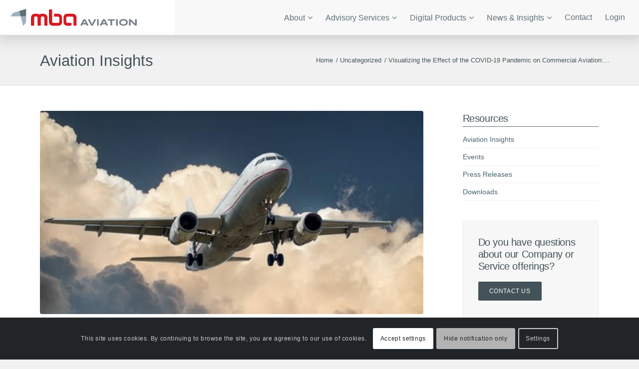

--- FILE ---
content_type: text/html; charset=UTF-8
request_url: https://www.mba.aero/visualizing-the-effect-of-the-covid-19-pandemic-on-commercial-aviation-update-v/
body_size: 27861
content:
<!DOCTYPE html>
<html lang="en-US" class="html_stretched responsive av-preloader-disabled  html_header_top html_logo_left html_main_nav_header html_menu_right html_custom html_header_sticky html_header_shrinking_disabled html_mobile_menu_phone html_header_searchicon_disabled html_content_align_center html_header_unstick_top_disabled html_header_stretch html_minimal_header html_av-submenu-hidden html_av-submenu-display-click html_av-overlay-side html_av-overlay-side-classic html_av-submenu-noclone html_entry_id_31800 av-cookies-consent-show-message-bar av-cookies-cookie-consent-enabled av-cookies-can-opt-out av-cookies-user-needs-accept-button avia-cookie-check-browser-settings av-no-preview av-default-lightbox html_text_menu_active av-mobile-menu-switch-default">
<head>
<meta charset="UTF-8" />


<!-- mobile setting -->
<meta name="viewport" content="width=device-width, initial-scale=1">

<!-- Scripts/CSS and wp_head hook -->
<meta name='robots' content='index, follow, max-image-preview:large, max-snippet:-1, max-video-preview:-1' />
	<style>img:is([sizes="auto" i], [sizes^="auto," i]) { contain-intrinsic-size: 3000px 1500px }</style>
	
				<script type='text/javascript'>

				function avia_cookie_check_sessionStorage()
				{
					//	FF throws error when all cookies blocked !!
					var sessionBlocked = false;
					try
					{
						var test = sessionStorage.getItem( 'aviaCookieRefused' ) != null;
					}
					catch(e)
					{
						sessionBlocked = true;
					}

					var aviaCookieRefused = ! sessionBlocked ? sessionStorage.getItem( 'aviaCookieRefused' ) : null;

					var html = document.getElementsByTagName('html')[0];

					/**
					 * Set a class to avoid calls to sessionStorage
					 */
					if( sessionBlocked || aviaCookieRefused )
					{
						if( html.className.indexOf('av-cookies-session-refused') < 0 )
						{
							html.className += ' av-cookies-session-refused';
						}
					}

					if( sessionBlocked || aviaCookieRefused || document.cookie.match(/aviaCookieConsent/) )
					{
						if( html.className.indexOf('av-cookies-user-silent-accept') >= 0 )
						{
							 html.className = html.className.replace(/\bav-cookies-user-silent-accept\b/g, '');
						}
					}
				}

				avia_cookie_check_sessionStorage();

			</script>
			
	<!-- This site is optimized with the Yoast SEO plugin v26.8 - https://yoast.com/product/yoast-seo-wordpress/ -->
	<title>Visualizing the Effect of the COVID-19 Pandemic on Commercial Aviation: Update V - mba Aviation</title>
	<link rel="canonical" href="https://www.mba.aero/visualizing-the-effect-of-the-covid-19-pandemic-on-commercial-aviation-update-v/" />
	<meta property="og:locale" content="en_US" />
	<meta property="og:type" content="article" />
	<meta property="og:title" content="Visualizing the Effect of the COVID-19 Pandemic on Commercial Aviation: Update V - mba Aviation" />
	<meta property="og:description" content="In this edition of mba Aviation’s Insight Series, Ryan Cross analyzes the effect of the COVID-19 Pandemic on Commercial Aviation. Key Concepts The ongoing coronavirus (COVID-19) pandemic forced serious cuts to commercial aviation activity around the world. mba’s data team continually tracks airline schedule reductions and aircraft parking to quantify the impact of the virus." />
	<meta property="og:url" content="https://www.mba.aero/visualizing-the-effect-of-the-covid-19-pandemic-on-commercial-aviation-update-v/" />
	<meta property="og:site_name" content="mba Aviation" />
	<meta property="article:published_time" content="2020-04-24T21:09:11+00:00" />
	<meta property="article:modified_time" content="2020-06-10T21:19:27+00:00" />
	<meta property="og:image" content="https://www.mba.aero/wp-content/uploads/Aircraft-Corona-Virus-Insight-1.jpeg" />
	<meta property="og:image:width" content="500" />
	<meta property="og:image:height" content="265" />
	<meta property="og:image:type" content="image/jpeg" />
	<meta name="author" content="Jenn Atkins" />
	<meta name="twitter:card" content="summary_large_image" />
	<meta name="twitter:creator" content="@mba_aviation" />
	<meta name="twitter:site" content="@mba_aviation" />
	<meta name="twitter:label1" content="Written by" />
	<meta name="twitter:data1" content="Jenn Atkins" />
	<script type="application/ld+json" class="yoast-schema-graph">{"@context":"https://schema.org","@graph":[{"@type":"Article","@id":"https://www.mba.aero/visualizing-the-effect-of-the-covid-19-pandemic-on-commercial-aviation-update-v/#article","isPartOf":{"@id":"https://www.mba.aero/visualizing-the-effect-of-the-covid-19-pandemic-on-commercial-aviation-update-v/"},"author":{"name":"Jenn Atkins","@id":"https://www.mba.aero/#/schema/person/9d6e1aedd6f5e4cceded11df992c8143"},"headline":"Visualizing the Effect of the COVID-19 Pandemic on Commercial Aviation: Update V","datePublished":"2020-04-24T21:09:11+00:00","dateModified":"2020-06-10T21:19:27+00:00","mainEntityOfPage":{"@id":"https://www.mba.aero/visualizing-the-effect-of-the-covid-19-pandemic-on-commercial-aviation-update-v/"},"wordCount":73,"commentCount":0,"publisher":{"@id":"https://www.mba.aero/#organization"},"image":{"@id":"https://www.mba.aero/visualizing-the-effect-of-the-covid-19-pandemic-on-commercial-aviation-update-v/#primaryimage"},"thumbnailUrl":"https://www.mba.aero/wp-content/uploads/Aircraft-Corona-Virus-Insight-1.jpeg","inLanguage":"en-US","potentialAction":[{"@type":"CommentAction","name":"Comment","target":["https://www.mba.aero/visualizing-the-effect-of-the-covid-19-pandemic-on-commercial-aviation-update-v/#respond"]}]},{"@type":"WebPage","@id":"https://www.mba.aero/visualizing-the-effect-of-the-covid-19-pandemic-on-commercial-aviation-update-v/","url":"https://www.mba.aero/visualizing-the-effect-of-the-covid-19-pandemic-on-commercial-aviation-update-v/","name":"Visualizing the Effect of the COVID-19 Pandemic on Commercial Aviation: Update V - mba Aviation","isPartOf":{"@id":"https://www.mba.aero/#website"},"primaryImageOfPage":{"@id":"https://www.mba.aero/visualizing-the-effect-of-the-covid-19-pandemic-on-commercial-aviation-update-v/#primaryimage"},"image":{"@id":"https://www.mba.aero/visualizing-the-effect-of-the-covid-19-pandemic-on-commercial-aviation-update-v/#primaryimage"},"thumbnailUrl":"https://www.mba.aero/wp-content/uploads/Aircraft-Corona-Virus-Insight-1.jpeg","datePublished":"2020-04-24T21:09:11+00:00","dateModified":"2020-06-10T21:19:27+00:00","breadcrumb":{"@id":"https://www.mba.aero/visualizing-the-effect-of-the-covid-19-pandemic-on-commercial-aviation-update-v/#breadcrumb"},"inLanguage":"en-US","potentialAction":[{"@type":"ReadAction","target":["https://www.mba.aero/visualizing-the-effect-of-the-covid-19-pandemic-on-commercial-aviation-update-v/"]}]},{"@type":"ImageObject","inLanguage":"en-US","@id":"https://www.mba.aero/visualizing-the-effect-of-the-covid-19-pandemic-on-commercial-aviation-update-v/#primaryimage","url":"https://www.mba.aero/wp-content/uploads/Aircraft-Corona-Virus-Insight-1.jpeg","contentUrl":"https://www.mba.aero/wp-content/uploads/Aircraft-Corona-Virus-Insight-1.jpeg","width":500,"height":265},{"@type":"BreadcrumbList","@id":"https://www.mba.aero/visualizing-the-effect-of-the-covid-19-pandemic-on-commercial-aviation-update-v/#breadcrumb","itemListElement":[{"@type":"ListItem","position":1,"name":"Home","item":"https://www.mba.aero/"},{"@type":"ListItem","position":2,"name":"Visualizing the Effect of the COVID-19 Pandemic on Commercial Aviation: Update V"}]},{"@type":"WebSite","@id":"https://www.mba.aero/#website","url":"https://www.mba.aero/","name":"mba Aviation","description":"A Trusted Leader in Aviation","publisher":{"@id":"https://www.mba.aero/#organization"},"potentialAction":[{"@type":"SearchAction","target":{"@type":"EntryPoint","urlTemplate":"https://www.mba.aero/?s={search_term_string}"},"query-input":{"@type":"PropertyValueSpecification","valueRequired":true,"valueName":"search_term_string"}}],"inLanguage":"en-US"},{"@type":"Organization","@id":"https://www.mba.aero/#organization","name":"mba Aviation","url":"https://www.mba.aero/","logo":{"@type":"ImageObject","inLanguage":"en-US","@id":"https://www.mba.aero/#/schema/logo/image/","url":"https://www.mba.aero/wp-content/uploads/MBA-Brand-Logo-vertical-RGB-01.png","contentUrl":"https://www.mba.aero/wp-content/uploads/MBA-Brand-Logo-vertical-RGB-01.png","width":794,"height":376,"caption":"mba Aviation"},"image":{"@id":"https://www.mba.aero/#/schema/logo/image/"},"sameAs":["https://x.com/mba_aviation","https://www.linkedin.com/company/"]},{"@type":"Person","@id":"https://www.mba.aero/#/schema/person/9d6e1aedd6f5e4cceded11df992c8143","name":"Jenn Atkins","image":{"@type":"ImageObject","inLanguage":"en-US","@id":"https://www.mba.aero/#/schema/person/image/","url":"https://secure.gravatar.com/avatar/b2fbfdadd7c310d836be3346717abd303be99d7a8db92736124e5be170cd18ae?s=96&d=mm&r=g","contentUrl":"https://secure.gravatar.com/avatar/b2fbfdadd7c310d836be3346717abd303be99d7a8db92736124e5be170cd18ae?s=96&d=mm&r=g","caption":"Jenn Atkins"},"sameAs":["https://www.mba.aero"],"url":"https://www.mba.aero/author/jenna/"}]}</script>
	<!-- / Yoast SEO plugin. -->


<link rel='dns-prefetch' href='//translate.google.com' />
<link rel='dns-prefetch' href='//www.googletagmanager.com' />
<link rel='dns-prefetch' href='//maxcdn.bootstrapcdn.com' />
<link rel='dns-prefetch' href='//fonts.googleapis.com' />
<link rel="alternate" type="application/rss+xml" title="mba Aviation &raquo; Feed" href="https://www.mba.aero/feed/" />
<link rel="alternate" type="application/rss+xml" title="mba Aviation &raquo; Comments Feed" href="https://www.mba.aero/comments/feed/" />
<link rel="alternate" type="application/rss+xml" title="mba Aviation &raquo; Visualizing the Effect of the COVID-19 Pandemic on Commercial Aviation: Update V Comments Feed" href="https://www.mba.aero/visualizing-the-effect-of-the-covid-19-pandemic-on-commercial-aviation-update-v/feed/" />
		<!-- This site uses the Google Analytics by MonsterInsights plugin v9.8.0 - Using Analytics tracking - https://www.monsterinsights.com/ -->
							<script src="//www.googletagmanager.com/gtag/js?id=G-TVES38V6RV"  data-cfasync="false" data-wpfc-render="false" type="text/javascript" async></script>
			<script data-cfasync="false" data-wpfc-render="false" type="text/javascript">
				var mi_version = '9.8.0';
				var mi_track_user = true;
				var mi_no_track_reason = '';
								var MonsterInsightsDefaultLocations = {"page_location":"https:\/\/www.mba.aero\/visualizing-the-effect-of-the-covid-19-pandemic-on-commercial-aviation-update-v\/"};
								if ( typeof MonsterInsightsPrivacyGuardFilter === 'function' ) {
					var MonsterInsightsLocations = (typeof MonsterInsightsExcludeQuery === 'object') ? MonsterInsightsPrivacyGuardFilter( MonsterInsightsExcludeQuery ) : MonsterInsightsPrivacyGuardFilter( MonsterInsightsDefaultLocations );
				} else {
					var MonsterInsightsLocations = (typeof MonsterInsightsExcludeQuery === 'object') ? MonsterInsightsExcludeQuery : MonsterInsightsDefaultLocations;
				}

								var disableStrs = [
										'ga-disable-G-TVES38V6RV',
									];

				/* Function to detect opted out users */
				function __gtagTrackerIsOptedOut() {
					for (var index = 0; index < disableStrs.length; index++) {
						if (document.cookie.indexOf(disableStrs[index] + '=true') > -1) {
							return true;
						}
					}

					return false;
				}

				/* Disable tracking if the opt-out cookie exists. */
				if (__gtagTrackerIsOptedOut()) {
					for (var index = 0; index < disableStrs.length; index++) {
						window[disableStrs[index]] = true;
					}
				}

				/* Opt-out function */
				function __gtagTrackerOptout() {
					for (var index = 0; index < disableStrs.length; index++) {
						document.cookie = disableStrs[index] + '=true; expires=Thu, 31 Dec 2099 23:59:59 UTC; path=/';
						window[disableStrs[index]] = true;
					}
				}

				if ('undefined' === typeof gaOptout) {
					function gaOptout() {
						__gtagTrackerOptout();
					}
				}
								window.dataLayer = window.dataLayer || [];

				window.MonsterInsightsDualTracker = {
					helpers: {},
					trackers: {},
				};
				if (mi_track_user) {
					function __gtagDataLayer() {
						dataLayer.push(arguments);
					}

					function __gtagTracker(type, name, parameters) {
						if (!parameters) {
							parameters = {};
						}

						if (parameters.send_to) {
							__gtagDataLayer.apply(null, arguments);
							return;
						}

						if (type === 'event') {
														parameters.send_to = monsterinsights_frontend.v4_id;
							var hookName = name;
							if (typeof parameters['event_category'] !== 'undefined') {
								hookName = parameters['event_category'] + ':' + name;
							}

							if (typeof MonsterInsightsDualTracker.trackers[hookName] !== 'undefined') {
								MonsterInsightsDualTracker.trackers[hookName](parameters);
							} else {
								__gtagDataLayer('event', name, parameters);
							}
							
						} else {
							__gtagDataLayer.apply(null, arguments);
						}
					}

					__gtagTracker('js', new Date());
					__gtagTracker('set', {
						'developer_id.dZGIzZG': true,
											});
					if ( MonsterInsightsLocations.page_location ) {
						__gtagTracker('set', MonsterInsightsLocations);
					}
										__gtagTracker('config', 'G-TVES38V6RV', {"forceSSL":"true","link_attribution":"true"} );
										window.gtag = __gtagTracker;										(function () {
						/* https://developers.google.com/analytics/devguides/collection/analyticsjs/ */
						/* ga and __gaTracker compatibility shim. */
						var noopfn = function () {
							return null;
						};
						var newtracker = function () {
							return new Tracker();
						};
						var Tracker = function () {
							return null;
						};
						var p = Tracker.prototype;
						p.get = noopfn;
						p.set = noopfn;
						p.send = function () {
							var args = Array.prototype.slice.call(arguments);
							args.unshift('send');
							__gaTracker.apply(null, args);
						};
						var __gaTracker = function () {
							var len = arguments.length;
							if (len === 0) {
								return;
							}
							var f = arguments[len - 1];
							if (typeof f !== 'object' || f === null || typeof f.hitCallback !== 'function') {
								if ('send' === arguments[0]) {
									var hitConverted, hitObject = false, action;
									if ('event' === arguments[1]) {
										if ('undefined' !== typeof arguments[3]) {
											hitObject = {
												'eventAction': arguments[3],
												'eventCategory': arguments[2],
												'eventLabel': arguments[4],
												'value': arguments[5] ? arguments[5] : 1,
											}
										}
									}
									if ('pageview' === arguments[1]) {
										if ('undefined' !== typeof arguments[2]) {
											hitObject = {
												'eventAction': 'page_view',
												'page_path': arguments[2],
											}
										}
									}
									if (typeof arguments[2] === 'object') {
										hitObject = arguments[2];
									}
									if (typeof arguments[5] === 'object') {
										Object.assign(hitObject, arguments[5]);
									}
									if ('undefined' !== typeof arguments[1].hitType) {
										hitObject = arguments[1];
										if ('pageview' === hitObject.hitType) {
											hitObject.eventAction = 'page_view';
										}
									}
									if (hitObject) {
										action = 'timing' === arguments[1].hitType ? 'timing_complete' : hitObject.eventAction;
										hitConverted = mapArgs(hitObject);
										__gtagTracker('event', action, hitConverted);
									}
								}
								return;
							}

							function mapArgs(args) {
								var arg, hit = {};
								var gaMap = {
									'eventCategory': 'event_category',
									'eventAction': 'event_action',
									'eventLabel': 'event_label',
									'eventValue': 'event_value',
									'nonInteraction': 'non_interaction',
									'timingCategory': 'event_category',
									'timingVar': 'name',
									'timingValue': 'value',
									'timingLabel': 'event_label',
									'page': 'page_path',
									'location': 'page_location',
									'title': 'page_title',
									'referrer' : 'page_referrer',
								};
								for (arg in args) {
																		if (!(!args.hasOwnProperty(arg) || !gaMap.hasOwnProperty(arg))) {
										hit[gaMap[arg]] = args[arg];
									} else {
										hit[arg] = args[arg];
									}
								}
								return hit;
							}

							try {
								f.hitCallback();
							} catch (ex) {
							}
						};
						__gaTracker.create = newtracker;
						__gaTracker.getByName = newtracker;
						__gaTracker.getAll = function () {
							return [];
						};
						__gaTracker.remove = noopfn;
						__gaTracker.loaded = true;
						window['__gaTracker'] = __gaTracker;
					})();
									} else {
										console.log("");
					(function () {
						function __gtagTracker() {
							return null;
						}

						window['__gtagTracker'] = __gtagTracker;
						window['gtag'] = __gtagTracker;
					})();
									}
			</script>
			
							<!-- / Google Analytics by MonsterInsights -->
		<link rel='stylesheet' id='avia-grid-css' href='https://www.mba.aero/wp-content/themes/enfold/css/grid.css' type='text/css' media='all' />
<link rel='stylesheet' id='avia-base-css' href='https://www.mba.aero/wp-content/themes/enfold/css/base.css' type='text/css' media='all' />
<link rel='stylesheet' id='avia-layout-css' href='https://www.mba.aero/wp-content/themes/enfold/css/layout.css' type='text/css' media='all' />
<link rel='stylesheet' id='avia-module-audioplayer-css' href='https://www.mba.aero/wp-content/themes/enfold/config-templatebuilder/avia-shortcodes/audio-player/audio-player.css' type='text/css' media='all' />
<link rel='stylesheet' id='avia-module-blog-css' href='https://www.mba.aero/wp-content/themes/enfold/config-templatebuilder/avia-shortcodes/blog/blog.css' type='text/css' media='all' />
<link rel='stylesheet' id='avia-module-postslider-css' href='https://www.mba.aero/wp-content/themes/enfold/config-templatebuilder/avia-shortcodes/postslider/postslider.css' type='text/css' media='all' />
<link rel='stylesheet' id='avia-module-button-css' href='https://www.mba.aero/wp-content/themes/enfold/config-templatebuilder/avia-shortcodes/buttons/buttons.css' type='text/css' media='all' />
<link rel='stylesheet' id='avia-module-buttonrow-css' href='https://www.mba.aero/wp-content/themes/enfold/config-templatebuilder/avia-shortcodes/buttonrow/buttonrow.css' type='text/css' media='all' />
<link rel='stylesheet' id='avia-module-button-fullwidth-css' href='https://www.mba.aero/wp-content/themes/enfold/config-templatebuilder/avia-shortcodes/buttons_fullwidth/buttons_fullwidth.css' type='text/css' media='all' />
<link rel='stylesheet' id='avia-module-catalogue-css' href='https://www.mba.aero/wp-content/themes/enfold/config-templatebuilder/avia-shortcodes/catalogue/catalogue.css' type='text/css' media='all' />
<link rel='stylesheet' id='avia-module-comments-css' href='https://www.mba.aero/wp-content/themes/enfold/config-templatebuilder/avia-shortcodes/comments/comments.css' type='text/css' media='all' />
<link rel='stylesheet' id='avia-module-contact-css' href='https://www.mba.aero/wp-content/themes/enfold/config-templatebuilder/avia-shortcodes/contact/contact.css' type='text/css' media='all' />
<link rel='stylesheet' id='avia-module-slideshow-css' href='https://www.mba.aero/wp-content/themes/enfold/config-templatebuilder/avia-shortcodes/slideshow/slideshow.css' type='text/css' media='all' />
<link rel='stylesheet' id='avia-module-slideshow-contentpartner-css' href='https://www.mba.aero/wp-content/themes/enfold/config-templatebuilder/avia-shortcodes/contentslider/contentslider.css' type='text/css' media='all' />
<link rel='stylesheet' id='avia-module-countdown-css' href='https://www.mba.aero/wp-content/themes/enfold/config-templatebuilder/avia-shortcodes/countdown/countdown.css' type='text/css' media='all' />
<link rel='stylesheet' id='avia-module-gallery-css' href='https://www.mba.aero/wp-content/themes/enfold/config-templatebuilder/avia-shortcodes/gallery/gallery.css' type='text/css' media='all' />
<link rel='stylesheet' id='avia-module-gallery-hor-css' href='https://www.mba.aero/wp-content/themes/enfold/config-templatebuilder/avia-shortcodes/gallery_horizontal/gallery_horizontal.css' type='text/css' media='all' />
<link rel='stylesheet' id='avia-module-maps-css' href='https://www.mba.aero/wp-content/themes/enfold/config-templatebuilder/avia-shortcodes/google_maps/google_maps.css' type='text/css' media='all' />
<link rel='stylesheet' id='avia-module-gridrow-css' href='https://www.mba.aero/wp-content/themes/enfold/config-templatebuilder/avia-shortcodes/grid_row/grid_row.css' type='text/css' media='all' />
<link rel='stylesheet' id='avia-module-heading-css' href='https://www.mba.aero/wp-content/themes/enfold/config-templatebuilder/avia-shortcodes/heading/heading.css' type='text/css' media='all' />
<link rel='stylesheet' id='avia-module-rotator-css' href='https://www.mba.aero/wp-content/themes/enfold/config-templatebuilder/avia-shortcodes/headline_rotator/headline_rotator.css' type='text/css' media='all' />
<link rel='stylesheet' id='avia-module-hr-css' href='https://www.mba.aero/wp-content/themes/enfold/config-templatebuilder/avia-shortcodes/hr/hr.css' type='text/css' media='all' />
<link rel='stylesheet' id='avia-module-icon-css' href='https://www.mba.aero/wp-content/themes/enfold/config-templatebuilder/avia-shortcodes/icon/icon.css' type='text/css' media='all' />
<link rel='stylesheet' id='avia-module-icon-circles-css' href='https://www.mba.aero/wp-content/themes/enfold/config-templatebuilder/avia-shortcodes/icon_circles/icon_circles.css' type='text/css' media='all' />
<link rel='stylesheet' id='avia-module-iconbox-css' href='https://www.mba.aero/wp-content/themes/enfold/config-templatebuilder/avia-shortcodes/iconbox/iconbox.css' type='text/css' media='all' />
<link rel='stylesheet' id='avia-module-icongrid-css' href='https://www.mba.aero/wp-content/themes/enfold/config-templatebuilder/avia-shortcodes/icongrid/icongrid.css' type='text/css' media='all' />
<link rel='stylesheet' id='avia-module-iconlist-css' href='https://www.mba.aero/wp-content/themes/enfold/config-templatebuilder/avia-shortcodes/iconlist/iconlist.css' type='text/css' media='all' />
<link rel='stylesheet' id='avia-module-image-css' href='https://www.mba.aero/wp-content/themes/enfold/config-templatebuilder/avia-shortcodes/image/image.css' type='text/css' media='all' />
<link rel='stylesheet' id='avia-module-image-diff-css' href='https://www.mba.aero/wp-content/themes/enfold/config-templatebuilder/avia-shortcodes/image_diff/image_diff.css' type='text/css' media='all' />
<link rel='stylesheet' id='avia-module-hotspot-css' href='https://www.mba.aero/wp-content/themes/enfold/config-templatebuilder/avia-shortcodes/image_hotspots/image_hotspots.css' type='text/css' media='all' />
<link rel='stylesheet' id='avia-module-sc-lottie-animation-css' href='https://www.mba.aero/wp-content/themes/enfold/config-templatebuilder/avia-shortcodes/lottie_animation/lottie_animation.css' type='text/css' media='all' />
<link rel='stylesheet' id='avia-module-magazine-css' href='https://www.mba.aero/wp-content/themes/enfold/config-templatebuilder/avia-shortcodes/magazine/magazine.css' type='text/css' media='all' />
<link rel='stylesheet' id='avia-module-masonry-css' href='https://www.mba.aero/wp-content/themes/enfold/config-templatebuilder/avia-shortcodes/masonry_entries/masonry_entries.css' type='text/css' media='all' />
<link rel='stylesheet' id='avia-siteloader-css' href='https://www.mba.aero/wp-content/themes/enfold/css/avia-snippet-site-preloader.css' type='text/css' media='all' />
<link rel='stylesheet' id='avia-module-menu-css' href='https://www.mba.aero/wp-content/themes/enfold/config-templatebuilder/avia-shortcodes/menu/menu.css' type='text/css' media='all' />
<link rel='stylesheet' id='avia-module-notification-css' href='https://www.mba.aero/wp-content/themes/enfold/config-templatebuilder/avia-shortcodes/notification/notification.css' type='text/css' media='all' />
<link rel='stylesheet' id='avia-module-numbers-css' href='https://www.mba.aero/wp-content/themes/enfold/config-templatebuilder/avia-shortcodes/numbers/numbers.css' type='text/css' media='all' />
<link rel='stylesheet' id='avia-module-portfolio-css' href='https://www.mba.aero/wp-content/themes/enfold/config-templatebuilder/avia-shortcodes/portfolio/portfolio.css' type='text/css' media='all' />
<link rel='stylesheet' id='avia-module-post-metadata-css' href='https://www.mba.aero/wp-content/themes/enfold/config-templatebuilder/avia-shortcodes/post_metadata/post_metadata.css' type='text/css' media='all' />
<link rel='stylesheet' id='avia-module-progress-bar-css' href='https://www.mba.aero/wp-content/themes/enfold/config-templatebuilder/avia-shortcodes/progressbar/progressbar.css' type='text/css' media='all' />
<link rel='stylesheet' id='avia-module-promobox-css' href='https://www.mba.aero/wp-content/themes/enfold/config-templatebuilder/avia-shortcodes/promobox/promobox.css' type='text/css' media='all' />
<link rel='stylesheet' id='avia-sc-search-css' href='https://www.mba.aero/wp-content/themes/enfold/config-templatebuilder/avia-shortcodes/search/search.css' type='text/css' media='all' />
<link rel='stylesheet' id='avia-module-slideshow-accordion-css' href='https://www.mba.aero/wp-content/themes/enfold/config-templatebuilder/avia-shortcodes/slideshow_accordion/slideshow_accordion.css' type='text/css' media='all' />
<link rel='stylesheet' id='avia-module-slideshow-feature-image-css' href='https://www.mba.aero/wp-content/themes/enfold/config-templatebuilder/avia-shortcodes/slideshow_feature_image/slideshow_feature_image.css' type='text/css' media='all' />
<link rel='stylesheet' id='avia-module-slideshow-fullsize-css' href='https://www.mba.aero/wp-content/themes/enfold/config-templatebuilder/avia-shortcodes/slideshow_fullsize/slideshow_fullsize.css' type='text/css' media='all' />
<link rel='stylesheet' id='avia-module-slideshow-fullscreen-css' href='https://www.mba.aero/wp-content/themes/enfold/config-templatebuilder/avia-shortcodes/slideshow_fullscreen/slideshow_fullscreen.css' type='text/css' media='all' />
<link rel='stylesheet' id='avia-module-social-css' href='https://www.mba.aero/wp-content/themes/enfold/config-templatebuilder/avia-shortcodes/social_share/social_share.css' type='text/css' media='all' />
<link rel='stylesheet' id='avia-module-tabsection-css' href='https://www.mba.aero/wp-content/themes/enfold/config-templatebuilder/avia-shortcodes/tab_section/tab_section.css' type='text/css' media='all' />
<link rel='stylesheet' id='avia-module-table-css' href='https://www.mba.aero/wp-content/themes/enfold/config-templatebuilder/avia-shortcodes/table/table.css' type='text/css' media='all' />
<link rel='stylesheet' id='avia-module-tabs-css' href='https://www.mba.aero/wp-content/themes/enfold/config-templatebuilder/avia-shortcodes/tabs/tabs.css' type='text/css' media='all' />
<link rel='stylesheet' id='avia-module-team-css' href='https://www.mba.aero/wp-content/themes/enfold/config-templatebuilder/avia-shortcodes/team/team.css' type='text/css' media='all' />
<link rel='stylesheet' id='avia-module-testimonials-css' href='https://www.mba.aero/wp-content/themes/enfold/config-templatebuilder/avia-shortcodes/testimonials/testimonials.css' type='text/css' media='all' />
<link rel='stylesheet' id='avia-module-timeline-css' href='https://www.mba.aero/wp-content/themes/enfold/config-templatebuilder/avia-shortcodes/timeline/timeline.css' type='text/css' media='all' />
<link rel='stylesheet' id='avia-module-toggles-css' href='https://www.mba.aero/wp-content/themes/enfold/config-templatebuilder/avia-shortcodes/toggles/toggles.css' type='text/css' media='all' />
<link rel='stylesheet' id='avia-module-video-css' href='https://www.mba.aero/wp-content/themes/enfold/config-templatebuilder/avia-shortcodes/video/video.css' type='text/css' media='all' />
<link rel='stylesheet' id='wp-block-library-css' href='https://www.mba.aero/wp-includes/css/dist/block-library/style.min.css' type='text/css' media='all' />
<style id='global-styles-inline-css' type='text/css'>
:root{--wp--preset--aspect-ratio--square: 1;--wp--preset--aspect-ratio--4-3: 4/3;--wp--preset--aspect-ratio--3-4: 3/4;--wp--preset--aspect-ratio--3-2: 3/2;--wp--preset--aspect-ratio--2-3: 2/3;--wp--preset--aspect-ratio--16-9: 16/9;--wp--preset--aspect-ratio--9-16: 9/16;--wp--preset--color--black: #000000;--wp--preset--color--cyan-bluish-gray: #abb8c3;--wp--preset--color--white: #ffffff;--wp--preset--color--pale-pink: #f78da7;--wp--preset--color--vivid-red: #cf2e2e;--wp--preset--color--luminous-vivid-orange: #ff6900;--wp--preset--color--luminous-vivid-amber: #fcb900;--wp--preset--color--light-green-cyan: #7bdcb5;--wp--preset--color--vivid-green-cyan: #00d084;--wp--preset--color--pale-cyan-blue: #8ed1fc;--wp--preset--color--vivid-cyan-blue: #0693e3;--wp--preset--color--vivid-purple: #9b51e0;--wp--preset--color--metallic-red: #b02b2c;--wp--preset--color--maximum-yellow-red: #edae44;--wp--preset--color--yellow-sun: #eeee22;--wp--preset--color--palm-leaf: #83a846;--wp--preset--color--aero: #7bb0e7;--wp--preset--color--old-lavender: #745f7e;--wp--preset--color--steel-teal: #5f8789;--wp--preset--color--raspberry-pink: #d65799;--wp--preset--color--medium-turquoise: #4ecac2;--wp--preset--gradient--vivid-cyan-blue-to-vivid-purple: linear-gradient(135deg,rgba(6,147,227,1) 0%,rgb(155,81,224) 100%);--wp--preset--gradient--light-green-cyan-to-vivid-green-cyan: linear-gradient(135deg,rgb(122,220,180) 0%,rgb(0,208,130) 100%);--wp--preset--gradient--luminous-vivid-amber-to-luminous-vivid-orange: linear-gradient(135deg,rgba(252,185,0,1) 0%,rgba(255,105,0,1) 100%);--wp--preset--gradient--luminous-vivid-orange-to-vivid-red: linear-gradient(135deg,rgba(255,105,0,1) 0%,rgb(207,46,46) 100%);--wp--preset--gradient--very-light-gray-to-cyan-bluish-gray: linear-gradient(135deg,rgb(238,238,238) 0%,rgb(169,184,195) 100%);--wp--preset--gradient--cool-to-warm-spectrum: linear-gradient(135deg,rgb(74,234,220) 0%,rgb(151,120,209) 20%,rgb(207,42,186) 40%,rgb(238,44,130) 60%,rgb(251,105,98) 80%,rgb(254,248,76) 100%);--wp--preset--gradient--blush-light-purple: linear-gradient(135deg,rgb(255,206,236) 0%,rgb(152,150,240) 100%);--wp--preset--gradient--blush-bordeaux: linear-gradient(135deg,rgb(254,205,165) 0%,rgb(254,45,45) 50%,rgb(107,0,62) 100%);--wp--preset--gradient--luminous-dusk: linear-gradient(135deg,rgb(255,203,112) 0%,rgb(199,81,192) 50%,rgb(65,88,208) 100%);--wp--preset--gradient--pale-ocean: linear-gradient(135deg,rgb(255,245,203) 0%,rgb(182,227,212) 50%,rgb(51,167,181) 100%);--wp--preset--gradient--electric-grass: linear-gradient(135deg,rgb(202,248,128) 0%,rgb(113,206,126) 100%);--wp--preset--gradient--midnight: linear-gradient(135deg,rgb(2,3,129) 0%,rgb(40,116,252) 100%);--wp--preset--font-size--small: 1rem;--wp--preset--font-size--medium: 1.125rem;--wp--preset--font-size--large: 1.75rem;--wp--preset--font-size--x-large: clamp(1.75rem, 3vw, 2.25rem);--wp--preset--spacing--20: 0.44rem;--wp--preset--spacing--30: 0.67rem;--wp--preset--spacing--40: 1rem;--wp--preset--spacing--50: 1.5rem;--wp--preset--spacing--60: 2.25rem;--wp--preset--spacing--70: 3.38rem;--wp--preset--spacing--80: 5.06rem;--wp--preset--shadow--natural: 6px 6px 9px rgba(0, 0, 0, 0.2);--wp--preset--shadow--deep: 12px 12px 50px rgba(0, 0, 0, 0.4);--wp--preset--shadow--sharp: 6px 6px 0px rgba(0, 0, 0, 0.2);--wp--preset--shadow--outlined: 6px 6px 0px -3px rgba(255, 255, 255, 1), 6px 6px rgba(0, 0, 0, 1);--wp--preset--shadow--crisp: 6px 6px 0px rgba(0, 0, 0, 1);}:root { --wp--style--global--content-size: 800px;--wp--style--global--wide-size: 1130px; }:where(body) { margin: 0; }.wp-site-blocks > .alignleft { float: left; margin-right: 2em; }.wp-site-blocks > .alignright { float: right; margin-left: 2em; }.wp-site-blocks > .aligncenter { justify-content: center; margin-left: auto; margin-right: auto; }:where(.is-layout-flex){gap: 0.5em;}:where(.is-layout-grid){gap: 0.5em;}.is-layout-flow > .alignleft{float: left;margin-inline-start: 0;margin-inline-end: 2em;}.is-layout-flow > .alignright{float: right;margin-inline-start: 2em;margin-inline-end: 0;}.is-layout-flow > .aligncenter{margin-left: auto !important;margin-right: auto !important;}.is-layout-constrained > .alignleft{float: left;margin-inline-start: 0;margin-inline-end: 2em;}.is-layout-constrained > .alignright{float: right;margin-inline-start: 2em;margin-inline-end: 0;}.is-layout-constrained > .aligncenter{margin-left: auto !important;margin-right: auto !important;}.is-layout-constrained > :where(:not(.alignleft):not(.alignright):not(.alignfull)){max-width: var(--wp--style--global--content-size);margin-left: auto !important;margin-right: auto !important;}.is-layout-constrained > .alignwide{max-width: var(--wp--style--global--wide-size);}body .is-layout-flex{display: flex;}.is-layout-flex{flex-wrap: wrap;align-items: center;}.is-layout-flex > :is(*, div){margin: 0;}body .is-layout-grid{display: grid;}.is-layout-grid > :is(*, div){margin: 0;}body{padding-top: 0px;padding-right: 0px;padding-bottom: 0px;padding-left: 0px;}a:where(:not(.wp-element-button)){text-decoration: underline;}:root :where(.wp-element-button, .wp-block-button__link){background-color: #32373c;border-width: 0;color: #fff;font-family: inherit;font-size: inherit;line-height: inherit;padding: calc(0.667em + 2px) calc(1.333em + 2px);text-decoration: none;}.has-black-color{color: var(--wp--preset--color--black) !important;}.has-cyan-bluish-gray-color{color: var(--wp--preset--color--cyan-bluish-gray) !important;}.has-white-color{color: var(--wp--preset--color--white) !important;}.has-pale-pink-color{color: var(--wp--preset--color--pale-pink) !important;}.has-vivid-red-color{color: var(--wp--preset--color--vivid-red) !important;}.has-luminous-vivid-orange-color{color: var(--wp--preset--color--luminous-vivid-orange) !important;}.has-luminous-vivid-amber-color{color: var(--wp--preset--color--luminous-vivid-amber) !important;}.has-light-green-cyan-color{color: var(--wp--preset--color--light-green-cyan) !important;}.has-vivid-green-cyan-color{color: var(--wp--preset--color--vivid-green-cyan) !important;}.has-pale-cyan-blue-color{color: var(--wp--preset--color--pale-cyan-blue) !important;}.has-vivid-cyan-blue-color{color: var(--wp--preset--color--vivid-cyan-blue) !important;}.has-vivid-purple-color{color: var(--wp--preset--color--vivid-purple) !important;}.has-metallic-red-color{color: var(--wp--preset--color--metallic-red) !important;}.has-maximum-yellow-red-color{color: var(--wp--preset--color--maximum-yellow-red) !important;}.has-yellow-sun-color{color: var(--wp--preset--color--yellow-sun) !important;}.has-palm-leaf-color{color: var(--wp--preset--color--palm-leaf) !important;}.has-aero-color{color: var(--wp--preset--color--aero) !important;}.has-old-lavender-color{color: var(--wp--preset--color--old-lavender) !important;}.has-steel-teal-color{color: var(--wp--preset--color--steel-teal) !important;}.has-raspberry-pink-color{color: var(--wp--preset--color--raspberry-pink) !important;}.has-medium-turquoise-color{color: var(--wp--preset--color--medium-turquoise) !important;}.has-black-background-color{background-color: var(--wp--preset--color--black) !important;}.has-cyan-bluish-gray-background-color{background-color: var(--wp--preset--color--cyan-bluish-gray) !important;}.has-white-background-color{background-color: var(--wp--preset--color--white) !important;}.has-pale-pink-background-color{background-color: var(--wp--preset--color--pale-pink) !important;}.has-vivid-red-background-color{background-color: var(--wp--preset--color--vivid-red) !important;}.has-luminous-vivid-orange-background-color{background-color: var(--wp--preset--color--luminous-vivid-orange) !important;}.has-luminous-vivid-amber-background-color{background-color: var(--wp--preset--color--luminous-vivid-amber) !important;}.has-light-green-cyan-background-color{background-color: var(--wp--preset--color--light-green-cyan) !important;}.has-vivid-green-cyan-background-color{background-color: var(--wp--preset--color--vivid-green-cyan) !important;}.has-pale-cyan-blue-background-color{background-color: var(--wp--preset--color--pale-cyan-blue) !important;}.has-vivid-cyan-blue-background-color{background-color: var(--wp--preset--color--vivid-cyan-blue) !important;}.has-vivid-purple-background-color{background-color: var(--wp--preset--color--vivid-purple) !important;}.has-metallic-red-background-color{background-color: var(--wp--preset--color--metallic-red) !important;}.has-maximum-yellow-red-background-color{background-color: var(--wp--preset--color--maximum-yellow-red) !important;}.has-yellow-sun-background-color{background-color: var(--wp--preset--color--yellow-sun) !important;}.has-palm-leaf-background-color{background-color: var(--wp--preset--color--palm-leaf) !important;}.has-aero-background-color{background-color: var(--wp--preset--color--aero) !important;}.has-old-lavender-background-color{background-color: var(--wp--preset--color--old-lavender) !important;}.has-steel-teal-background-color{background-color: var(--wp--preset--color--steel-teal) !important;}.has-raspberry-pink-background-color{background-color: var(--wp--preset--color--raspberry-pink) !important;}.has-medium-turquoise-background-color{background-color: var(--wp--preset--color--medium-turquoise) !important;}.has-black-border-color{border-color: var(--wp--preset--color--black) !important;}.has-cyan-bluish-gray-border-color{border-color: var(--wp--preset--color--cyan-bluish-gray) !important;}.has-white-border-color{border-color: var(--wp--preset--color--white) !important;}.has-pale-pink-border-color{border-color: var(--wp--preset--color--pale-pink) !important;}.has-vivid-red-border-color{border-color: var(--wp--preset--color--vivid-red) !important;}.has-luminous-vivid-orange-border-color{border-color: var(--wp--preset--color--luminous-vivid-orange) !important;}.has-luminous-vivid-amber-border-color{border-color: var(--wp--preset--color--luminous-vivid-amber) !important;}.has-light-green-cyan-border-color{border-color: var(--wp--preset--color--light-green-cyan) !important;}.has-vivid-green-cyan-border-color{border-color: var(--wp--preset--color--vivid-green-cyan) !important;}.has-pale-cyan-blue-border-color{border-color: var(--wp--preset--color--pale-cyan-blue) !important;}.has-vivid-cyan-blue-border-color{border-color: var(--wp--preset--color--vivid-cyan-blue) !important;}.has-vivid-purple-border-color{border-color: var(--wp--preset--color--vivid-purple) !important;}.has-metallic-red-border-color{border-color: var(--wp--preset--color--metallic-red) !important;}.has-maximum-yellow-red-border-color{border-color: var(--wp--preset--color--maximum-yellow-red) !important;}.has-yellow-sun-border-color{border-color: var(--wp--preset--color--yellow-sun) !important;}.has-palm-leaf-border-color{border-color: var(--wp--preset--color--palm-leaf) !important;}.has-aero-border-color{border-color: var(--wp--preset--color--aero) !important;}.has-old-lavender-border-color{border-color: var(--wp--preset--color--old-lavender) !important;}.has-steel-teal-border-color{border-color: var(--wp--preset--color--steel-teal) !important;}.has-raspberry-pink-border-color{border-color: var(--wp--preset--color--raspberry-pink) !important;}.has-medium-turquoise-border-color{border-color: var(--wp--preset--color--medium-turquoise) !important;}.has-vivid-cyan-blue-to-vivid-purple-gradient-background{background: var(--wp--preset--gradient--vivid-cyan-blue-to-vivid-purple) !important;}.has-light-green-cyan-to-vivid-green-cyan-gradient-background{background: var(--wp--preset--gradient--light-green-cyan-to-vivid-green-cyan) !important;}.has-luminous-vivid-amber-to-luminous-vivid-orange-gradient-background{background: var(--wp--preset--gradient--luminous-vivid-amber-to-luminous-vivid-orange) !important;}.has-luminous-vivid-orange-to-vivid-red-gradient-background{background: var(--wp--preset--gradient--luminous-vivid-orange-to-vivid-red) !important;}.has-very-light-gray-to-cyan-bluish-gray-gradient-background{background: var(--wp--preset--gradient--very-light-gray-to-cyan-bluish-gray) !important;}.has-cool-to-warm-spectrum-gradient-background{background: var(--wp--preset--gradient--cool-to-warm-spectrum) !important;}.has-blush-light-purple-gradient-background{background: var(--wp--preset--gradient--blush-light-purple) !important;}.has-blush-bordeaux-gradient-background{background: var(--wp--preset--gradient--blush-bordeaux) !important;}.has-luminous-dusk-gradient-background{background: var(--wp--preset--gradient--luminous-dusk) !important;}.has-pale-ocean-gradient-background{background: var(--wp--preset--gradient--pale-ocean) !important;}.has-electric-grass-gradient-background{background: var(--wp--preset--gradient--electric-grass) !important;}.has-midnight-gradient-background{background: var(--wp--preset--gradient--midnight) !important;}.has-small-font-size{font-size: var(--wp--preset--font-size--small) !important;}.has-medium-font-size{font-size: var(--wp--preset--font-size--medium) !important;}.has-large-font-size{font-size: var(--wp--preset--font-size--large) !important;}.has-x-large-font-size{font-size: var(--wp--preset--font-size--x-large) !important;}
:where(.wp-block-post-template.is-layout-flex){gap: 1.25em;}:where(.wp-block-post-template.is-layout-grid){gap: 1.25em;}
:where(.wp-block-columns.is-layout-flex){gap: 2em;}:where(.wp-block-columns.is-layout-grid){gap: 2em;}
:root :where(.wp-block-pullquote){font-size: 1.5em;line-height: 1.6;}
</style>
<link rel='stylesheet' id='dashicons-css' href='https://www.mba.aero/wp-includes/css/dashicons.min.css' type='text/css' media='all' />
<link rel='stylesheet' id='admin-bar-css' href='https://www.mba.aero/wp-includes/css/admin-bar.min.css' type='text/css' media='all' />
<style id='admin-bar-inline-css' type='text/css'>

    /* Hide CanvasJS credits for P404 charts specifically */
    #p404RedirectChart .canvasjs-chart-credit {
        display: none !important;
    }
    
    #p404RedirectChart canvas {
        border-radius: 6px;
    }

    .p404-redirect-adminbar-weekly-title {
        font-weight: bold;
        font-size: 14px;
        color: #fff;
        margin-bottom: 6px;
    }

    #wpadminbar #wp-admin-bar-p404_free_top_button .ab-icon:before {
        content: "\f103";
        color: #dc3545;
        top: 3px;
    }
    
    #wp-admin-bar-p404_free_top_button .ab-item {
        min-width: 80px !important;
        padding: 0px !important;
    }
    
    /* Ensure proper positioning and z-index for P404 dropdown */
    .p404-redirect-adminbar-dropdown-wrap { 
        min-width: 0; 
        padding: 0;
        position: static !important;
    }
    
    #wpadminbar #wp-admin-bar-p404_free_top_button_dropdown {
        position: static !important;
    }
    
    #wpadminbar #wp-admin-bar-p404_free_top_button_dropdown .ab-item {
        padding: 0 !important;
        margin: 0 !important;
    }
    
    .p404-redirect-dropdown-container {
        min-width: 340px;
        padding: 18px 18px 12px 18px;
        background: #23282d !important;
        color: #fff;
        border-radius: 12px;
        box-shadow: 0 8px 32px rgba(0,0,0,0.25);
        margin-top: 10px;
        position: relative !important;
        z-index: 999999 !important;
        display: block !important;
        border: 1px solid #444;
    }
    
    /* Ensure P404 dropdown appears on hover */
    #wpadminbar #wp-admin-bar-p404_free_top_button .p404-redirect-dropdown-container { 
        display: none !important;
    }
    
    #wpadminbar #wp-admin-bar-p404_free_top_button:hover .p404-redirect-dropdown-container { 
        display: block !important;
    }
    
    #wpadminbar #wp-admin-bar-p404_free_top_button:hover #wp-admin-bar-p404_free_top_button_dropdown .p404-redirect-dropdown-container {
        display: block !important;
    }
    
    .p404-redirect-card {
        background: #2c3338;
        border-radius: 8px;
        padding: 18px 18px 12px 18px;
        box-shadow: 0 2px 8px rgba(0,0,0,0.07);
        display: flex;
        flex-direction: column;
        align-items: flex-start;
        border: 1px solid #444;
    }
    
    .p404-redirect-btn {
        display: inline-block;
        background: #dc3545;
        color: #fff !important;
        font-weight: bold;
        padding: 5px 22px;
        border-radius: 8px;
        text-decoration: none;
        font-size: 17px;
        transition: background 0.2s, box-shadow 0.2s;
        margin-top: 8px;
        box-shadow: 0 2px 8px rgba(220,53,69,0.15);
        text-align: center;
        line-height: 1.6;
    }
    
    .p404-redirect-btn:hover {
        background: #c82333;
        color: #fff !important;
        box-shadow: 0 4px 16px rgba(220,53,69,0.25);
    }
    
    /* Prevent conflicts with other admin bar dropdowns */
    #wpadminbar .ab-top-menu > li:hover > .ab-item,
    #wpadminbar .ab-top-menu > li.hover > .ab-item {
        z-index: auto;
    }
    
    #wpadminbar #wp-admin-bar-p404_free_top_button:hover > .ab-item {
        z-index: 999998 !important;
    }
    
</style>
<link rel='stylesheet' id='google-language-translator-css' href='https://www.mba.aero/wp-content/plugins/google-language-translator/css/style.css' type='text/css' media='' />
<link rel='stylesheet' id='wpcp-slick-css' href='https://www.mba.aero/wp-content/plugins/wp-carousel-pro/public/css/slick.min.css' type='text/css' media='all' />
<link rel='stylesheet' id='wp-carousel-pro-fontawesome-css' href='https://www.mba.aero/wp-content/plugins/wp-carousel-pro/public/css/font-awesome.min.css' type='text/css' media='all' />
<link rel='stylesheet' id='wp-carousel-pro-css' href='https://www.mba.aero/wp-content/plugins/wp-carousel-pro/public/css/wp-carousel-pro-public.min.css' type='text/css' media='all' />
<link rel='stylesheet' id='font-awesome-css' href='https://maxcdn.bootstrapcdn.com/font-awesome/4.7.0/css/font-awesome.min.css' type='text/css' media='all' />
<link rel='stylesheet' id='avia-scs-css' href='https://www.mba.aero/wp-content/themes/enfold/css/shortcodes.css' type='text/css' media='all' />
<link rel='stylesheet' id='avia-fold-unfold-css' href='https://www.mba.aero/wp-content/themes/enfold/css/avia-snippet-fold-unfold.css' type='text/css' media='all' />
<link rel='stylesheet' id='avia-popup-css-css' href='https://www.mba.aero/wp-content/themes/enfold/js/aviapopup/magnific-popup.min.css' type='text/css' media='screen' />
<link rel='stylesheet' id='avia-lightbox-css' href='https://www.mba.aero/wp-content/themes/enfold/css/avia-snippet-lightbox.css' type='text/css' media='screen' />
<link rel='stylesheet' id='avia-widget-css-css' href='https://www.mba.aero/wp-content/themes/enfold/css/avia-snippet-widget.css' type='text/css' media='screen' />
<link rel='stylesheet' id='avia-dynamic-css' href='https://www.mba.aero/wp-content/uploads/dynamic_avia/mba.css' type='text/css' media='all' />
<link rel='stylesheet' id='avia-custom-css' href='https://www.mba.aero/wp-content/themes/enfold/css/custom.css' type='text/css' media='all' />
<link rel='stylesheet' id='avia-style-css' href='https://www.mba.aero/wp-content/themes/enfold-child/style.css' type='text/css' media='all' />
<link rel='stylesheet' id='avia-cookie-css-css' href='https://www.mba.aero/wp-content/themes/enfold/css/avia-snippet-cookieconsent.css' type='text/css' media='screen' />
<link rel='stylesheet' id='SP_WPCP-google-web-fonts-sp_wpcp_shortcode_options-css' href='//fonts.googleapis.com/css?family=Open+Sans%3A600%7COpen+Sans%3A600%7COpen+Sans%3A400n%7COpen+Sans%3A600%7COpen+Sans%3A400%7COpen+Sans%3A600%7COpen+Sans%3A400%7COpen+Sans%3A600%7COpen+Sans%3A400%7COpen+Sans%3A400%7COpen+Sans%3A700%7COpen+Sans%3A600' type='text/css' media='all' />
<link rel='stylesheet' id='avia-gravity-css' href='https://www.mba.aero/wp-content/themes/enfold/config-gravityforms/gravity-mod.css' type='text/css' media='screen' />
<script type="text/javascript" src="https://www.mba.aero/wp-content/plugins/google-analytics-premium/assets/js/frontend-gtag.min.js" id="monsterinsights-frontend-script-js" async="async" data-wp-strategy="async"></script>
<script data-cfasync="false" data-wpfc-render="false" type="text/javascript" id='monsterinsights-frontend-script-js-extra'>/* <![CDATA[ */
var monsterinsights_frontend = {"js_events_tracking":"true","download_extensions":"doc,pdf,ppt,zip,xls,docx,pptx,xlsx","inbound_paths":"[]","home_url":"https:\/\/www.mba.aero","hash_tracking":"false","v4_id":"G-TVES38V6RV"};/* ]]> */
</script>

<!-- Google tag (gtag.js) snippet added by Site Kit -->
<!-- Google Analytics snippet added by Site Kit -->
<script type="text/javascript" src="https://www.googletagmanager.com/gtag/js?id=GT-PZVZZ95" id="google_gtagjs-js" async></script>
<script type="text/javascript" id="google_gtagjs-js-after">
/* <![CDATA[ */
window.dataLayer = window.dataLayer || [];function gtag(){dataLayer.push(arguments);}
gtag("set","linker",{"domains":["www.mba.aero"]});
gtag("js", new Date());
gtag("set", "developer_id.dZTNiMT", true);
gtag("config", "GT-PZVZZ95");
 window._googlesitekit = window._googlesitekit || {}; window._googlesitekit.throttledEvents = []; window._googlesitekit.gtagEvent = (name, data) => { var key = JSON.stringify( { name, data } ); if ( !! window._googlesitekit.throttledEvents[ key ] ) { return; } window._googlesitekit.throttledEvents[ key ] = true; setTimeout( () => { delete window._googlesitekit.throttledEvents[ key ]; }, 5 ); gtag( "event", name, { ...data, event_source: "site-kit" } ); }; 
/* ]]> */
</script>
<script type="text/javascript" src="https://www.mba.aero/wp-content/uploads/dynamic_avia/avia-head-scripts-d73a0d4e3379767a508e1451e323f2e8---697bd1bcbd524.js" id="avia-head-scripts-js"></script>
<link rel="https://api.w.org/" href="https://www.mba.aero/wp-json/" /><link rel="alternate" title="JSON" type="application/json" href="https://www.mba.aero/wp-json/wp/v2/posts/31800" /><link rel="EditURI" type="application/rsd+xml" title="RSD" href="https://www.mba.aero/xmlrpc.php?rsd" />
<meta name="generator" content="WordPress 6.8.3" />
<link rel='shortlink' href='https://www.mba.aero/?p=31800' />
<link rel="alternate" title="oEmbed (JSON)" type="application/json+oembed" href="https://www.mba.aero/wp-json/oembed/1.0/embed?url=https%3A%2F%2Fwww.mba.aero%2Fvisualizing-the-effect-of-the-covid-19-pandemic-on-commercial-aviation-update-v%2F" />
<link rel="alternate" title="oEmbed (XML)" type="text/xml+oembed" href="https://www.mba.aero/wp-json/oembed/1.0/embed?url=https%3A%2F%2Fwww.mba.aero%2Fvisualizing-the-effect-of-the-covid-19-pandemic-on-commercial-aviation-update-v%2F&#038;format=xml" />
<style>.goog-te-gadget {
    font-size: 13px !important;
}.goog-te-gadget{margin-top:2px!important;}p.hello{font-size:12px;color:#666;}div.skiptranslate.goog-te-gadget{display:inline!important;}#google_language_translator{clear:both;}#flags{width:165px;}#flags a{display:inline-block;margin-right:2px;}#google_language_translator a{display:none!important;}div.skiptranslate.goog-te-gadget{display:inline!important;}.goog-te-gadget{color:transparent!important;}.goog-te-gadget{font-size:0px!important;}.goog-branding{display:none;}.goog-tooltip{display: none!important;}.goog-tooltip:hover{display: none!important;}.goog-text-highlight{background-color:transparent!important;border:none!important;box-shadow:none!important;}#google_language_translator{display:none;}#google_language_translator select.goog-te-combo{color:#f1f1f1;}div.skiptranslate{display:none!important;}body{top:0px!important;}#goog-gt-{display:none!important;}font font{background-color:transparent!important;box-shadow:none!important;position:initial!important;}#glt-translate-trigger > span{color:#ffffff;}#glt-translate-trigger{background:#444444;}</style><meta name="generator" content="Site Kit by Google 1.163.0" />  <script id="_agile_min_js" async type="text/javascript" src="https://d1gwclp1pmzk26.cloudfront.net/agile/agile-cloud.js"> </script>
  <script type="text/javascript" >
  var Agile_API = Agile_API || {}; Agile_API.on_after_load = function(){_agile.set_account('86trr4et5ncn1smpond43q7ro5', 'redbook', false);
  _agile.track_page_view();};
  </script>
  <link rel="profile" href="https://gmpg.org/xfn/11" />
<link rel="alternate" type="application/rss+xml" title="mba Aviation RSS2 Feed" href="https://www.mba.aero/feed/" />
<link rel="pingback" href="https://www.mba.aero/xmlrpc.php" />

<style type='text/css' media='screen'>
 #top #header_main > .container, #top #header_main > .container .main_menu  .av-main-nav > li > a, #top #header_main #menu-item-shop .cart_dropdown_link{ height:70px; line-height: 70px; }
 .html_top_nav_header .av-logo-container{ height:70px;  }
 .html_header_top.html_header_sticky #top #wrap_all #main{ padding-top:68px; } 
</style>
<!--[if lt IE 9]><script src="https://www.mba.aero/wp-content/themes/enfold/js/html5shiv.js"></script><![endif]-->


<!-- To speed up the rendering and to display the site as fast as possible to the user we include some styles and scripts for above the fold content inline -->
<script type="text/javascript">'use strict';var avia_is_mobile=!1;if(/Android|webOS|iPhone|iPad|iPod|BlackBerry|IEMobile|Opera Mini/i.test(navigator.userAgent)&&'ontouchstart' in document.documentElement){avia_is_mobile=!0;document.documentElement.className+=' avia_mobile '}
else{document.documentElement.className+=' avia_desktop '};document.documentElement.className+=' js_active ';(function(){var e=['-webkit-','-moz-','-ms-',''],n='',o=!1,a=!1;for(var t in e){if(e[t]+'transform' in document.documentElement.style){o=!0;n=e[t]+'transform'};if(e[t]+'perspective' in document.documentElement.style){a=!0}};if(o){document.documentElement.className+=' avia_transform '};if(a){document.documentElement.className+=' avia_transform3d '};if(typeof document.getElementsByClassName=='function'&&typeof document.documentElement.getBoundingClientRect=='function'&&avia_is_mobile==!1){if(n&&window.innerHeight>0){setTimeout(function(){var e=0,o={},a=0,t=document.getElementsByClassName('av-parallax'),i=window.pageYOffset||document.documentElement.scrollTop;for(e=0;e<t.length;e++){t[e].style.top='0px';o=t[e].getBoundingClientRect();a=Math.ceil((window.innerHeight+i-o.top)*0.3);t[e].style[n]='translate(0px, '+a+'px)';t[e].style.top='auto';t[e].className+=' enabled-parallax '}},50)}}})();</script><link rel="icon" href="https://www.mba.aero/wp-content/uploads/cropped-Icon-Final-32x32.png" sizes="32x32" />
<link rel="icon" href="https://www.mba.aero/wp-content/uploads/cropped-Icon-Final-192x192.png" sizes="192x192" />
<link rel="apple-touch-icon" href="https://www.mba.aero/wp-content/uploads/cropped-Icon-Final-180x180.png" />
<meta name="msapplication-TileImage" content="https://www.mba.aero/wp-content/uploads/cropped-Icon-Final-270x270.png" />
<style type="text/css">
		@font-face {font-family: 'entypo-fontello'; font-weight: normal; font-style: normal; font-display: auto;
		src: url('https://www.mba.aero/wp-content/themes/enfold/config-templatebuilder/avia-template-builder/assets/fonts/entypo-fontello.woff2') format('woff2'),
		url('https://www.mba.aero/wp-content/themes/enfold/config-templatebuilder/avia-template-builder/assets/fonts/entypo-fontello.woff') format('woff'),
		url('https://www.mba.aero/wp-content/themes/enfold/config-templatebuilder/avia-template-builder/assets/fonts/entypo-fontello.ttf') format('truetype'),
		url('https://www.mba.aero/wp-content/themes/enfold/config-templatebuilder/avia-template-builder/assets/fonts/entypo-fontello.svg#entypo-fontello') format('svg'),
		url('https://www.mba.aero/wp-content/themes/enfold/config-templatebuilder/avia-template-builder/assets/fonts/entypo-fontello.eot'),
		url('https://www.mba.aero/wp-content/themes/enfold/config-templatebuilder/avia-template-builder/assets/fonts/entypo-fontello.eot?#iefix') format('embedded-opentype');
		} #top .avia-font-entypo-fontello, body .avia-font-entypo-fontello, html body [data-av_iconfont='entypo-fontello']:before{ font-family: 'entypo-fontello'; }
		
		@font-face {font-family: 'fontello'; font-weight: normal; font-style: normal; font-display: auto;
		src: url('https://www.mba.aero/wp-content/uploads/avia_fonts/fontello/fontello.woff2') format('woff2'),
		url('https://www.mba.aero/wp-content/uploads/avia_fonts/fontello/fontello.woff') format('woff'),
		url('https://www.mba.aero/wp-content/uploads/avia_fonts/fontello/fontello.ttf') format('truetype'),
		url('https://www.mba.aero/wp-content/uploads/avia_fonts/fontello/fontello.svg#fontello') format('svg'),
		url('https://www.mba.aero/wp-content/uploads/avia_fonts/fontello/fontello.eot'),
		url('https://www.mba.aero/wp-content/uploads/avia_fonts/fontello/fontello.eot?#iefix') format('embedded-opentype');
		} #top .avia-font-fontello, body .avia-font-fontello, html body [data-av_iconfont='fontello']:before{ font-family: 'fontello'; }
		</style>

<!--
Debugging Info for Theme support: 

Theme: Enfold
Version: 5.7
Installed: enfold
AviaFramework Version: 5.6
AviaBuilder Version: 5.3
aviaElementManager Version: 1.0.1
- - - - - - - - - - -
ChildTheme: MBA
ChildTheme Version: 1.0
ChildTheme Installed: enfold

- - - - - - - - - - -
ML:256-PU:35-PLA:20
WP:6.8.3
Compress: CSS:disabled - JS:all theme files
Updates: enabled - token has changed and not verified
PLAu:19
-->
</head>

<body id="top" class="wp-singular post-template-default single single-post postid-31800 single-format-standard wp-theme-enfold wp-child-theme-enfold-child stretched no_sidebar_border rtl_columns av-curtain-numeric helvetica-websave helvetica neue-websave helvetica_neue  avia-responsive-images-support" itemscope="itemscope" itemtype="https://schema.org/WebPage" >

	
	<div id='wrap_all'>

	
<header id='header' class='all_colors header_color light_bg_color  av_header_top av_logo_left av_main_nav_header av_menu_right av_custom av_header_sticky av_header_shrinking_disabled av_header_stretch av_mobile_menu_phone av_header_searchicon_disabled av_header_unstick_top_disabled av_minimal_header av_bottom_nav_disabled  av_alternate_logo_active av_header_border_disabled' data-av_shrink_factor='50' role="banner" itemscope="itemscope" itemtype="https://schema.org/WPHeader" >

		<div  id='header_main' class='container_wrap container_wrap_logo'>

        <div class='container av-logo-container'><div class='inner-container'><span class='logo avia-svg-logo'><a href='https://www.mba.aero/' class='av-contains-svg' aria-label='mba Aviation' ><svg version="1.1" id="Layer_1" xmlns="http://www.w3.org/2000/svg" xmlns:xlink="http://www.w3.org/1999/xlink" x="0px" y="0px"
	 viewBox="0 0 350 70" style="enable-background:new 0 0 350 70;" xml:space="preserve" preserveAspectRatio="xMinYMid meet">
<style type="text/css">
	.st0{fill:#FFFFFF;}
	.st1{fill:#9DB2BE;}
	.st2{fill:#5F6F76;}
	.st3{fill:#D71921;}
	.st4{fill:#79828A;}
</style>
<rect class="st0" width="350" height="69.82"/>
<path class="st1" d="M38.65,22.05L27.02,25.6c-0.73,0.35-1.36,0.88-1.82,1.54l-4.19,4.97c-0.3,0.4-0.3,0.52-0.3,0.55
	c0.33,0,5.96,0.07,12.11,0.07h8.61L38.65,22.05z"/>
<path class="st2" d="M52.29,32.73V18.76c0.02-0.27-0.12-0.53-0.36-0.67c-0.2-0.09-0.44-0.09-0.64,0l-0.3,0.1l-12.39,3.88l2.73,10.7
	L52.29,32.73z"/>
<path class="st1" d="M41.49,32.73h-0.07c1.86,7.36,4.59,18.05,4.99,19.27c0.32-0.15,0.59-0.38,0.79-0.67l4.58-5.88
	c0.38-0.59,0.54-1.3,0.45-1.99V32.73H41.49z"/>
<path class="st3" d="M86.62,27.57h-2.73c-1.9-0.08-3.78,0.44-5.37,1.48c-1.59-1.04-3.47-1.56-5.37-1.48h-2.73
	c-2.3-0.16-4.56,0.63-6.26,2.19c-1.48,1.76-2.22,4.04-2.04,6.34v14.18c-0.01,0.35,0.12,0.69,0.37,0.94
	c0.25,0.22,0.58,0.34,0.92,0.34h3.69c0.35,0.01,0.69-0.12,0.94-0.36c0.24-0.25,0.36-0.59,0.34-0.93V36.61
	c-0.06-0.95,0.16-1.9,0.63-2.73c0.45-0.64,1.2-0.99,1.98-0.93h1.63c0.78-0.08,1.54,0.26,1.99,0.89c0.47,0.83,0.69,1.78,0.63,2.73
	v13.66c-0.01,0.35,0.12,0.68,0.36,0.93c0.26,0.23,0.59,0.36,0.94,0.36h4.02c0.67,0.04,1.25-0.47,1.28-1.14c0-0.05,0-0.09,0-0.14
	V36.57c-0.06-0.95,0.16-1.9,0.63-2.73c0.47-0.63,1.23-0.97,2.01-0.89h1.63c0.78-0.08,1.53,0.26,1.99,0.89
	c0.47,0.83,0.69,1.78,0.63,2.73v13.66c-0.04,0.67,0.47,1.25,1.14,1.28c0.05,0,0.09,0,0.14,0h3.7c0.33,0.01,0.66-0.11,0.9-0.34
	c0.26-0.24,0.4-0.59,0.38-0.94V36.1c0.15-2.31-0.62-4.59-2.15-6.34c-1.7-1.56-3.96-2.35-6.26-2.19"/>
<path class="st3" d="M124.16,43.92v-8.72c0.16-2.13-0.64-4.23-2.19-5.71c-1.81-1.4-4.07-2.08-6.35-1.93h-6.07
	c-0.35-0.01-0.69,0.12-0.94,0.36c-0.23,0.22-0.36,0.52-0.36,0.83v4.6h6.83c0.95-0.05,1.89,0.15,2.73,0.57
	c0.63,0.36,1.02,1.04,1,1.76v7.75c0.06,0.71-0.27,1.4-0.87,1.79c-0.85,0.42-1.79,0.62-2.73,0.57h-8.2
	c-0.77,0.08-1.53-0.26-1.99-0.87c-0.47-0.83-0.69-1.78-0.63-2.73V20.11c0.04-0.67-0.47-1.25-1.14-1.28c-0.05,0-0.09,0-0.14,0h-3.73
	c-0.34-0.01-0.66,0.12-0.9,0.36c-0.26,0.24-0.4,0.58-0.38,0.93v22.91c-0.16,2.32,0.6,4.6,2.1,6.37c1.72,1.57,4.01,2.35,6.33,2.17
	h9.17c2.28,0.16,4.54-0.52,6.35-1.91c1.54-1.49,2.34-3.59,2.19-5.73"/>
<path class="st3" d="M153.34,50.28V36.1c0.16-2.31-0.6-4.6-2.12-6.35c-1.69-1.56-3.95-2.35-6.24-2.19h-9.17
	c-2.29-0.15-4.55,0.53-6.37,1.93c-1.54,1.49-2.34,3.58-2.19,5.71v8.72c-0.15,2.14,0.65,4.23,2.19,5.73
	c1.82,1.39,4.08,2.07,6.37,1.91h6.07c0.34,0.02,0.68-0.11,0.93-0.34c0.23-0.22,0.36-0.53,0.36-0.85v-4.55h-6.83
	c-0.95,0.05-1.89-0.14-2.73-0.57c-0.6-0.39-0.94-1.08-0.87-1.79V35.7c-0.06-0.72,0.27-1.41,0.87-1.8c0.84-0.43,1.79-0.63,2.73-0.57
	h8.2c0.77-0.07,1.53,0.26,1.99,0.89c0.47,0.83,0.68,1.78,0.63,2.73v13.31c-0.04,0.67,0.47,1.25,1.14,1.28c0.05,0,0.09,0,0.14,0h3.7
	c0.69,0.02,1.26-0.51,1.28-1.2c0-0.03,0-0.06,0-0.08"/>
<path class="st4" d="M273.95,51.22V38.58h-3.39v8.72l-8.54-8.72h-3.72v12.64h3.42v-8.69l8.54,8.69H273.95z M252.28,46.33
	c-0.16,0.48-0.44,0.91-0.81,1.26c-0.45,0.42-0.99,0.73-1.57,0.92c-0.82,0.25-1.67,0.37-2.53,0.34c-0.61,0.01-1.22-0.04-1.82-0.15
	c-0.47-0.09-0.93-0.24-1.37-0.45c-0.36-0.16-0.68-0.38-0.96-0.66c-0.25-0.23-0.46-0.51-0.61-0.81c-0.15-0.29-0.26-0.6-0.33-0.92
	c-0.06-0.31-0.1-0.64-0.1-0.96c0-0.31,0.03-0.62,0.1-0.93c0.07-0.32,0.18-0.63,0.33-0.92c0.16-0.3,0.37-0.58,0.61-0.82
	c0.28-0.27,0.61-0.49,0.96-0.67c0.43-0.2,0.89-0.35,1.37-0.44c0.6-0.12,1.21-0.17,1.82-0.16c0.86-0.03,1.71,0.09,2.53,0.36
	c0.58,0.18,1.12,0.49,1.57,0.9c0.37,0.35,0.65,0.79,0.81,1.27c0.14,0.44,0.22,0.9,0.22,1.37c0,0.46-0.08,0.92-0.22,1.37
	 M255.35,41.94c-0.39-0.83-0.98-1.54-1.71-2.09c-0.82-0.59-1.75-1.02-2.73-1.26c-2.35-0.58-4.8-0.58-7.15,0
	c-0.98,0.23-1.91,0.66-2.73,1.26c-0.74,0.54-1.33,1.26-1.72,2.09c-0.82,1.83-0.82,3.92,0,5.75c0.39,0.83,0.98,1.54,1.72,2.08
	c0.82,0.59,1.75,1.03,2.73,1.27c2.35,0.56,4.8,0.56,7.15,0c0.98-0.25,1.91-0.68,2.73-1.27c0.73-0.54,1.32-1.26,1.71-2.08
	C256.16,45.86,256.16,43.78,255.35,41.94 M236.01,38.49h-3.42v12.64h3.42V38.49z M230.15,41.22v-2.73h-14.16v2.73h5.37v9.89h3.42
	v-9.78L230.15,41.22z M208.28,41.6l2.31,4.66h-4.63L208.28,41.6z M212.98,51.17h3.81l-6.63-12.64h-3.91l-6.61,12.64h3.88l1.19-2.39
	h7.01L212.98,51.17z M197.86,38.53h-3.4v12.64h3.4V38.53z M192.76,38.53h-3.85l-4.59,9.56l-4.6-9.56h-3.81l6.39,12.64h3.98
	L192.76,38.53z M169.1,41.71l2.3,4.66h-4.62L169.1,41.71z M173.8,51.28h3.77l-6.61-12.64h-3.81l-6.61,12.64h3.81l1.19-2.39h7.05
	L173.8,51.28z"/>
</svg></a></span><nav class='main_menu' data-selectname='Select a page'  role="navigation" itemscope="itemscope" itemtype="https://schema.org/SiteNavigationElement" ><div class="avia-menu av-main-nav-wrap"><ul role="menu" class="menu av-main-nav" id="avia-menu"><li role="menuitem" id="menu-item-28" class="menu-item menu-item-type-post_type menu-item-object-page menu-item-has-children menu-item-top-level menu-item-top-level-1"><a href="https://www.mba.aero/about/our-company/" itemprop="url" tabindex="0"><span class="avia-bullet"></span><span class="avia-menu-text">About</span><span class="avia-menu-fx"><span class="avia-arrow-wrap"><span class="avia-arrow"></span></span></span></a>


<ul class="sub-menu">
	<li role="menuitem" id="menu-item-575" class="menu-item menu-item-type-post_type menu-item-object-page"><a href="https://www.mba.aero/about/our-company/" itemprop="url" tabindex="0"><span class="avia-bullet"></span><span class="avia-menu-text">Our Company</span></a></li>
	<li role="menuitem" id="menu-item-111" class="menu-item menu-item-type-post_type menu-item-object-page"><a href="https://www.mba.aero/about/leadership-team/" itemprop="url" tabindex="0"><span class="avia-bullet"></span><span class="avia-menu-text">Leadership Team</span></a></li>
	<li role="menuitem" id="menu-item-114" class="menu-item menu-item-type-post_type menu-item-object-page"><a href="https://www.mba.aero/about/career-center/" itemprop="url" tabindex="0"><span class="avia-bullet"></span><span class="avia-menu-text">Career Center</span></a></li>
</ul>
</li>
<li role="menuitem" id="menu-item-29" class="menu-item menu-item-type-post_type menu-item-object-page menu-item-has-children menu-item-top-level menu-item-top-level-2"><a href="https://www.mba.aero/services/" itemprop="url" tabindex="0"><span class="avia-bullet"></span><span class="avia-menu-text">Advisory Services</span><span class="avia-menu-fx"><span class="avia-arrow-wrap"><span class="avia-arrow"></span></span></span></a>


<ul class="sub-menu">
	<li role="menuitem" id="menu-item-99" class="menu-item menu-item-type-post_type menu-item-object-services"><a href="https://www.mba.aero/service/asset-valuations-2/" itemprop="url" tabindex="0"><span class="avia-bullet"></span><span class="avia-menu-text">Asset Valuations</span></a></li>
	<li role="menuitem" id="menu-item-100" class="menu-item menu-item-type-post_type menu-item-object-services"><a href="https://www.mba.aero/service/airline-and-airport-services/" itemprop="url" tabindex="0"><span class="avia-bullet"></span><span class="avia-menu-text">Airline &#038; Airport Services</span></a></li>
	<li role="menuitem" id="menu-item-97" class="menu-item menu-item-type-post_type menu-item-object-services"><a href="https://www.mba.aero/service/asset-management/" itemprop="url" tabindex="0"><span class="avia-bullet"></span><span class="avia-menu-text">Asset Management &#8211; FleetWatch</span></a></li>
	<li role="menuitem" id="menu-item-98" class="menu-item menu-item-type-post_type menu-item-object-services"><a href="https://www.mba.aero/service/technical/" itemprop="url" tabindex="0"><span class="avia-bullet"></span><span class="avia-menu-text">Technical</span></a></li>
	<li role="menuitem" id="menu-item-545" class="menu-item menu-item-type-post_type menu-item-object-services"><a href="https://www.mba.aero/service/forecasting-modeling/" itemprop="url" tabindex="0"><span class="avia-bullet"></span><span class="avia-menu-text">Forecasting &#038; Modeling</span></a></li>
	<li role="menuitem" id="menu-item-101" class="menu-item menu-item-type-post_type menu-item-object-services"><a href="https://www.mba.aero/service/aviation-safety/" itemprop="url" tabindex="0"><span class="avia-bullet"></span><span class="avia-menu-text">Aviation Safety</span></a></li>
</ul>
</li>
<li role="menuitem" id="menu-item-940" class="menu-item menu-item-type-post_type menu-item-object-redbook menu-item-has-children menu-item-top-level menu-item-top-level-3"><a href="https://www.mba.aero/redbook/platform-overview/" itemprop="url" tabindex="0"><span class="avia-bullet"></span><span class="avia-menu-text">Digital Products</span><span class="avia-menu-fx"><span class="avia-arrow-wrap"><span class="avia-arrow"></span></span></span></a>


<ul class="sub-menu">
	<li role="menuitem" id="menu-item-934" class="menu-item menu-item-type-post_type menu-item-object-redbook"><a href="https://www.mba.aero/redbook/platform-overview/" itemprop="url" tabindex="0"><span class="avia-bullet"></span><span class="avia-menu-text">REDBOOK</span></a></li>
	<li role="menuitem" id="menu-item-35026" class="menu-item menu-item-type-custom menu-item-object-custom"><a href="https://www.aeroam.aero/" itemprop="url" tabindex="0"><span class="avia-bullet"></span><span class="avia-menu-text">AERO</span></a></li>
	<li role="menuitem" id="menu-item-33650" class="menu-item menu-item-type-post_type menu-item-object-page"><a href="https://www.jumpseatsms.aero/" itemprop="url" tabindex="0"><span class="avia-bullet"></span><span class="avia-menu-text">JumpseatSMS</span></a></li>
	<li role="menuitem" id="menu-item-31714" class="menu-item menu-item-type-post_type menu-item-object-page"><a href="https://www.mba.aero/free-trial/" itemprop="url" tabindex="0"><span class="avia-bullet"></span><span class="avia-menu-text">Request A Demo</span></a></li>
</ul>
</li>
<li role="menuitem" id="menu-item-31" class="menu-item menu-item-type-post_type menu-item-object-page menu-item-has-children menu-item-top-level menu-item-top-level-4"><a href="https://www.mba.aero/resources/aviation-insights/" itemprop="url" tabindex="0"><span class="avia-bullet"></span><span class="avia-menu-text">News &#038; Insights</span><span class="avia-menu-fx"><span class="avia-arrow-wrap"><span class="avia-arrow"></span></span></span></a>


<ul class="sub-menu">
	<li role="menuitem" id="menu-item-96" class="menu-item menu-item-type-post_type menu-item-object-page"><a href="https://www.mba.aero/resources/aviation-insights/" itemprop="url" tabindex="0"><span class="avia-bullet"></span><span class="avia-menu-text">Aviation Insights</span></a></li>
	<li role="menuitem" id="menu-item-95" class="menu-item menu-item-type-post_type menu-item-object-page"><a href="https://www.mba.aero/resources/events/" itemprop="url" tabindex="0"><span class="avia-bullet"></span><span class="avia-menu-text">Events</span></a></li>
	<li role="menuitem" id="menu-item-31315" class="menu-item menu-item-type-post_type menu-item-object-page"><a href="https://www.mba.aero/resources/press-releases/" itemprop="url" tabindex="0"><span class="avia-bullet"></span><span class="avia-menu-text">Press Releases</span></a></li>
</ul>
</li>
<li role="menuitem" id="menu-item-35032" class="menu-item menu-item-type-post_type menu-item-object-page menu-item-top-level menu-item-top-level-5"><a href="https://www.mba.aero/contact/" itemprop="url" tabindex="0"><span class="avia-bullet"></span><span class="avia-menu-text">Contact</span><span class="avia-menu-fx"><span class="avia-arrow-wrap"><span class="avia-arrow"></span></span></span></a></li>
<li role="menuitem" id="menu-item-31695" class="menu-item menu-item-type-custom menu-item-object-custom menu-item-has-children menu-item-top-level menu-item-top-level-6"><a target="_blank" href="https://app.redbook.aero" itemprop="url" tabindex="0" rel="noopener"><span class="avia-bullet"></span><span class="avia-menu-text">Login</span><span class="avia-menu-fx"><span class="avia-arrow-wrap"><span class="avia-arrow"></span></span></span></a>


<ul class="sub-menu">
	<li role="menuitem" id="menu-item-33226" class="menu-item menu-item-type-custom menu-item-object-custom"><a href="https://app.redbook.aero" itemprop="url" tabindex="0"><span class="avia-bullet"></span><span class="avia-menu-text">REDBOOK</span></a></li>
</ul>
</li>
<li class="av-burger-menu-main menu-item-avia-special " role="menuitem">
	        			<a href="#" aria-label="Menu" aria-hidden="false">
							<span class="av-hamburger av-hamburger--spin av-js-hamburger">
								<span class="av-hamburger-box">
						          <span class="av-hamburger-inner"></span>
						          <strong>Menu</strong>
								</span>
							</span>
							<span class="avia_hidden_link_text">Menu</span>
						</a>
	        		   </li></ul></div></nav></div> </div> 
		<!-- end container_wrap-->
		</div>
<div class="header_bg"></div>
<!-- end header -->
</header>

	<div id='main' class='all_colors' data-scroll-offset='68'>

	<div class='stretch_full container_wrap alternate_color light_bg_color title_container'><div class='container'><strong class='main-title entry-title '><a href='https://www.mba.aero/' rel='bookmark' title='Permanent Link: Aviation Insights'  itemprop="headline" >Aviation Insights</a></strong><div class="breadcrumb breadcrumbs avia-breadcrumbs"><div class="breadcrumb-trail" ><span class="trail-before"><span class="breadcrumb-title">You are here:</span></span> <span  itemscope="itemscope" itemtype="https://schema.org/BreadcrumbList" ><span  itemscope="itemscope" itemtype="https://schema.org/ListItem" itemprop="itemListElement" ><a itemprop="url" href="https://www.mba.aero" title="mba Aviation" rel="home" class="trail-begin"><span itemprop="name">Home</span></a><span itemprop="position" class="hidden">1</span></span></span> <span class="sep">/</span> <span  itemscope="itemscope" itemtype="https://schema.org/BreadcrumbList" ><span  itemscope="itemscope" itemtype="https://schema.org/ListItem" itemprop="itemListElement" ><a itemprop="url" href="https://www.mba.aero/category/uncategorized/"><span itemprop="name">Uncategorized</span></a><span itemprop="position" class="hidden">2</span></span></span> <span class="sep">/</span> <span class="trail-end">Visualizing the Effect of the COVID-19 Pandemic on Commercial Aviation:...</span></div></div></div></div>
		<div class='container_wrap container_wrap_first main_color sidebar_right'>

			<div class='container template-blog template-single-blog '>

				<main class='content units av-content-small alpha  av-blog-meta-author-disabled av-blog-meta-comments-disabled av-blog-meta-tag-disabled av-main-single'  role="main" itemscope="itemscope" itemtype="https://schema.org/Blog" >

					<article class="post-entry post-entry-type-standard post-entry-31800 post-loop-1 post-parity-odd post-entry-last single-big with-slider post-31800 post type-post status-publish format-standard has-post-thumbnail hentry category-uncategorized"  itemscope="itemscope" itemtype="https://schema.org/BlogPosting" itemprop="blogPost" ><div class="big-preview single-big"  itemprop="image" itemscope="itemscope" itemtype="https://schema.org/ImageObject" ><a href="https://www.mba.aero/wp-content/uploads/Aircraft-Corona-Virus-Insight-1.jpeg" data-srcset="https://www.mba.aero/wp-content/uploads/Aircraft-Corona-Virus-Insight-1.jpeg 500w, https://www.mba.aero/wp-content/uploads/Aircraft-Corona-Virus-Insight-1-300x159.jpeg 300w" data-sizes="(max-width: 500px) 100vw, 500px"  title="Aircraft - Passenger Traffic Insight" ><img loading="lazy" width="500" height="265" src="https://www.mba.aero/wp-content/uploads/Aircraft-Corona-Virus-Insight-1.jpeg" class="wp-image-31517 avia-img-lazy-loading-31517 attachment-entry_with_sidebar size-entry_with_sidebar wp-post-image" alt="" decoding="async" srcset="https://www.mba.aero/wp-content/uploads/Aircraft-Corona-Virus-Insight-1.jpeg 500w, https://www.mba.aero/wp-content/uploads/Aircraft-Corona-Virus-Insight-1-300x159.jpeg 300w" sizes="(max-width: 500px) 100vw, 500px" /></a></div><div class="blog-meta"></div><div class='entry-content-wrapper clearfix standard-content'><header class="entry-content-header"><h1 class='post-title entry-title '  itemprop="headline" >Visualizing the Effect of the COVID-19 Pandemic on Commercial Aviation: Update V<span class="post-format-icon minor-meta"></span></h1><span class="post-meta-infos"><time class="date-container minor-meta updated"  itemprop="datePublished" datetime="2020-04-24T17:09:11-04:00" >April 24, 2020</time><span class="text-sep">/</span><span class="blog-categories minor-meta">in <a href="https://www.mba.aero/category/uncategorized/" rel="tag">Uncategorized</a></span></span></header><div class="entry-content"  itemprop="text" ><p>In this edition of mba Aviation’s Insight Series, Ryan Cross analyzes the effect of the COVID-19 Pandemic on Commercial Aviation.</p>
<h3>Key Concepts</h3>
<p>The ongoing coronavirus (COVID-19) pandemic forced serious cuts to commercial aviation activity around the world. mba’s data team continually tracks airline schedule reductions and aircraft parking to quantify the impact of the virus.</p>
<p class="button-link"><a href="https://www.mba.aero/wp-content/uploads/mba-Aviation-COVID-19-Insight-5.pdf">Download PDF</a></p>
</div><footer class="entry-footer"><div class='av-social-sharing-box av-social-sharing-box-default av-social-sharing-box-fullwidth'><div class="av-share-box"><h5 class='av-share-link-description av-no-toc '>Share this entry</h5><ul class="av-share-box-list noLightbox"><li class='av-share-link av-social-link-linkedin' ><a target="_blank" aria-label="Share on LinkedIn" href='https://linkedin.com/shareArticle?mini=true&#038;title=Visualizing%20the%20Effect%20of%20the%20COVID-19%20Pandemic%20on%20Commercial%20Aviation%3A%20Update%20V&#038;url=https://www.mba.aero/visualizing-the-effect-of-the-covid-19-pandemic-on-commercial-aviation-update-v/' aria-hidden='false' data-av_icon='' data-av_iconfont='entypo-fontello' title='' data-avia-related-tooltip='Share on LinkedIn' rel="noopener"><span class='avia_hidden_link_text'>Share on LinkedIn</span></a></li></ul></div></div></footer><div class='post_delimiter'></div></div><div class="post_author_timeline"></div><span class='hidden'>
				<span class='av-structured-data'  itemprop="image" itemscope="itemscope" itemtype="https://schema.org/ImageObject" >
						<span itemprop='url'>https://www.mba.aero/wp-content/uploads/Aircraft-Corona-Virus-Insight-1.jpeg</span>
						<span itemprop='height'>265</span>
						<span itemprop='width'>500</span>
				</span>
				<span class='av-structured-data'  itemprop="publisher" itemtype="https://schema.org/Organization" itemscope="itemscope" >
						<span itemprop='name'>Jenn Atkins</span>
						<span itemprop='logo' itemscope itemtype='https://schema.org/ImageObject'>
							<span itemprop='url'>https://www.mba.aero/wp-content/themes/enfold-child/images/Header-Logo-Solid.svg</span>
						</span>
				</span><span class='av-structured-data'  itemprop="author" itemscope="itemscope" itemtype="https://schema.org/Person" ><span itemprop='name'>Jenn Atkins</span></span><span class='av-structured-data'  itemprop="datePublished" datetime="2020-04-24T17:09:11-04:00" >2020-04-24 17:09:11</span><span class='av-structured-data'  itemprop="dateModified" itemtype="https://schema.org/dateModified" >2020-06-10 17:19:27</span><span class='av-structured-data'  itemprop="mainEntityOfPage" itemtype="https://schema.org/mainEntityOfPage" ><span itemprop='name'>Visualizing the Effect of the COVID-19 Pandemic on Commercial Aviation: Update V</span></span></span></article><div class='single-big'></div>


<div class='comment-entry post-entry'>

			<div class='comment_meta_container'>

				<div class='side-container-comment'>

	        		<div class='side-container-comment-inner'>
	        			
	        			<span class='comment-count'>0</span>
   						<span class='comment-text'>replies</span>
   						<span class='center-border center-border-left'></span>
   						<span class='center-border center-border-right'></span>

					</div>
				</div>
			</div>
<div class="comment_container"><h3 class='miniheading '>Leave a Reply</h3><span class="minitext">Want to join the discussion?<br />Feel free to contribute!</span>	<div id="respond" class="comment-respond">
		<h3 id="reply-title" class="comment-reply-title">Leave a Reply <small><a rel="nofollow" id="cancel-comment-reply-link" href="/visualizing-the-effect-of-the-covid-19-pandemic-on-commercial-aviation-update-v/#respond" style="display:none;">Cancel reply</a></small></h3><form action="https://www.mba.aero/wp-comments-post.php" method="post" id="commentform" class="comment-form"><p class="comment-notes"><span id="email-notes">Your email address will not be published.</span> <span class="required-field-message">Required fields are marked <span class="required">*</span></span></p><p class="comment-form-author"><label for="author">Name <span class="required">*</span></label> <input id="author" name="author" type="text" value="" size="30" maxlength="245" autocomplete="name" required="required" /></p>
<p class="comment-form-email"><label for="email">Email <span class="required">*</span></label> <input id="email" name="email" type="text" value="" size="30" maxlength="100" aria-describedby="email-notes" autocomplete="email" required="required" /></p>
<p class="comment-form-url"><label for="url">Website</label> <input id="url" name="url" type="text" value="" size="30" maxlength="200" autocomplete="url" /></p>
<p class="comment-form-cookies-consent"><input id="wp-comment-cookies-consent" name="wp-comment-cookies-consent" type="checkbox" value="yes" /> <label for="wp-comment-cookies-consent">Save my name, email, and website in this browser for the next time I comment.</label></p>
<p class="comment-form-comment"><label for="comment">Comment <span class="required">*</span></label> <textarea id="comment" name="comment" cols="45" rows="8" maxlength="65525" required="required"></textarea></p><p class="form-submit"><input name="submit" type="submit" id="submit" class="submit" value="Post Comment" /> <input type='hidden' name='comment_post_ID' value='31800' id='comment_post_ID' />
<input type='hidden' name='comment_parent' id='comment_parent' value='0' />
</p><p style="display: none;"><input type="hidden" id="akismet_comment_nonce" name="akismet_comment_nonce" value="b20216b19c" /></p><p style="display: none !important;" class="akismet-fields-container" data-prefix="ak_"><label>&#916;<textarea name="ak_hp_textarea" cols="45" rows="8" maxlength="100"></textarea></label><input type="hidden" id="ak_js_1" name="ak_js" value="137"/><script>document.getElementById( "ak_js_1" ).setAttribute( "value", ( new Date() ).getTime() );</script></p></form>	</div><!-- #respond -->
	</div>
</div>

				<!--end content-->
				</main>

				<aside class='sidebar sidebar_right   alpha units'  role="complementary" itemscope="itemscope" itemtype="https://schema.org/WPSideBar" ><div class="inner_sidebar extralight-border"><section id="nav_menu-9" class="widget clearfix widget_nav_menu"><h3 class="widgettitle">Resources</h3><div class="menu-sidebar-menu-resources-container"><ul id="menu-sidebar-menu-resources" class="menu"><li id="menu-item-327" class="menu-item menu-item-type-post_type menu-item-object-page menu-item-327"><a href="https://www.mba.aero/resources/aviation-insights/">Aviation Insights</a></li>
<li id="menu-item-326" class="menu-item menu-item-type-post_type menu-item-object-page menu-item-326"><a href="https://www.mba.aero/resources/events/">Events</a></li>
<li id="menu-item-31316" class="menu-item menu-item-type-post_type menu-item-object-page menu-item-31316"><a href="https://www.mba.aero/resources/press-releases/">Press Releases</a></li>
<li id="menu-item-323" class="menu-item menu-item-type-post_type menu-item-object-page menu-item-323"><a href="https://www.mba.aero/resources/downloads/">Downloads</a></li>
</ul></div><span class="seperator extralight-border"></span></section><section id="text-10" class="widget clearfix widget_text">			<div class="textwidget"><div class="sidebar-cta">
<h3>Do you have questions about our Company or Service offerings?</h3>
<p><a class="" href="https://www.mba.aero/contact/">Contact Us</a></p>
</div>
</div>
		<span class="seperator extralight-border"></span></section></div></aside>
			</div><!--end container-->

		</div><!-- close default .container_wrap element -->

				<div class='container_wrap footer_color' id='footer'>

					<div class='container'>

						<div class='flex_column av_one_fourth  first el_before_av_one_fourth'><section id="text-2" class="widget clearfix widget_text"><h3 class="widgettitle">Do you have questions about our services?</h3>			<div class="textwidget"><p><a href="https://www.mba.aero/contact/">Contact Us</a></p>
</div>
		<span class="seperator extralight-border"></span></section></div><div class='flex_column av_one_fourth  el_after_av_one_fourth el_before_av_one_fourth '><section id="text-3" class="widget clearfix widget_text"><h3 class="widgettitle">A Trusted Leader in Aviation</h3>			<div class="textwidget"><p>Since its founding in 1992, mba has established itself as a leading provider of management consulting strategies, independent valuations, analytical solutions, regulatory and quality assessments, and safety auditing for investment banks, airlines, lessors, and government agencies worldwide.</p>
</div>
		<span class="seperator extralight-border"></span></section><section id="text-6" class="widget clearfix widget_text"><h3 class="widgettitle">Powered by Google Translate</h3>			<div class="textwidget"><p><a href='#' class='nturl notranslate en united-states single-language flag' title='English'><span class='flag size24'></span>English</a><a href='#' class='nturl notranslate es Spanish single-language flag' title='Spanish'><span class='flag size24'></span>Spanish</a><a href='#' class='nturl notranslate ja Japanese single-language flag' title='Japanese'><span class='flag size24'></span>日本語 (Japanese)</a><a href='#' class='nturl notranslate ko Korean single-language flag' title='Korean'><span class='flag size24'></span>한국어 (Korean)</a></p>
</div>
		<span class="seperator extralight-border"></span></section></div><div class='flex_column av_one_fourth  el_after_av_one_fourth el_before_av_one_fourth '><section id="nav_menu-2" class="widget clearfix widget_nav_menu"><h3 class="widgettitle">QuickLinks</h3><div class="menu-footer-menu-1-about-container"><ul id="menu-footer-menu-1-about" class="menu"><li id="menu-item-577" class="menu-item menu-item-type-post_type menu-item-object-page menu-item-577"><a href="https://www.mba.aero/about/our-company/">Our Company</a></li>
<li id="menu-item-465" class="menu-item menu-item-type-post_type menu-item-object-page menu-item-465"><a href="https://www.mba.aero/about/leadership-team/">Leadership Team</a></li>
<li id="menu-item-470" class="menu-item menu-item-type-post_type menu-item-object-page menu-item-470"><a href="https://www.mba.aero/about/career-center/">Career Center</a></li>
<li id="menu-item-469" class="menu-item menu-item-type-post_type menu-item-object-page menu-item-469"><a href="https://www.mba.aero/contact/">Contact</a></li>
</ul></div><span class="seperator extralight-border"></span></section></div><div class='flex_column av_one_fourth  el_after_av_one_fourth el_before_av_one_fourth '><section id="nav_menu-3" class="widget clearfix widget_nav_menu"><h3 class="widgettitle">Our Services</h3><div class="menu-footer-menu-2-services-container"><ul id="menu-footer-menu-2-services" class="menu"><li id="menu-item-461" class="menu-item menu-item-type-post_type menu-item-object-services menu-item-461"><a href="https://www.mba.aero/service/asset-valuations-2/">Asset Valuations</a></li>
<li id="menu-item-463" class="menu-item menu-item-type-post_type menu-item-object-services menu-item-463"><a href="https://www.mba.aero/service/airline-and-airport-services/">Airline &#038; Airport Services</a></li>
<li id="menu-item-462" class="menu-item menu-item-type-post_type menu-item-object-services menu-item-462"><a href="https://www.mba.aero/service/asset-management/">Asset Management &#8211; FleetWatch</a></li>
<li id="menu-item-460" class="menu-item menu-item-type-post_type menu-item-object-services menu-item-460"><a href="https://www.mba.aero/service/technical/">Technical</a></li>
<li id="menu-item-544" class="menu-item menu-item-type-post_type menu-item-object-services menu-item-544"><a href="https://www.mba.aero/service/forecasting-modeling/">Forecasting &#038; Modeling</a></li>
<li id="menu-item-464" class="menu-item menu-item-type-post_type menu-item-object-services menu-item-464"><a href="https://www.mba.aero/service/aviation-safety/">Aviation Safety</a></li>
</ul></div><span class="seperator extralight-border"></span></section></div>
					</div>

				<!-- ####### END FOOTER CONTAINER ####### -->
				</div>

	

	
				<footer class='container_wrap socket_color' id='socket'  role="contentinfo" itemscope="itemscope" itemtype="https://schema.org/WPFooter" >
                    <div class='container'>

                        <span class='copyright'>Copyright 2024 Morten Beyer & Agnew. All rights reserved.  <span class="copyright-divider">|</span>  <span class="copyright-links"><a href="https://www.mba.aero/">home</a>  |  <a href="https://www.mba.aero/privacy-policy/">privacy policy</a></span> | <div class='av-privacy-popup-button-wrap '><a href='#' class='avia-button avia-cookie-consent-button av-extra-cookie-btn avia-cookie-info-btn ' >Privacy Settings</a></div> </span>

                        <ul class='noLightbox social_bookmarks icon_count_3'><li class='social_bookmarks_twitter av-social-link-twitter social_icon_1'><a target="_blank" aria-label="Link to X" href='https://twitter.com/mba_aviation' aria-hidden='false' data-av_icon='' data-av_iconfont='entypo-fontello' title='X' rel="noopener"><span class='avia_hidden_link_text'>X</span></a></li><li class='social_bookmarks_vimeo av-social-link-vimeo social_icon_2'><a target="_blank" aria-label="Link to Vimeo" href='https://vimeo.com/user88968397' aria-hidden='false' data-av_icon='' data-av_iconfont='entypo-fontello' title='Vimeo' rel="noopener"><span class='avia_hidden_link_text'>Vimeo</span></a></li><li class='social_bookmarks_linkedin av-social-link-linkedin social_icon_3'><a target="_blank" aria-label="Link to LinkedIn" href='https://www.linkedin.com/company/morten-beyer-&#038;-agnew' aria-hidden='false' data-av_icon='' data-av_iconfont='entypo-fontello' title='LinkedIn' rel="noopener"><span class='avia_hidden_link_text'>LinkedIn</span></a></li></ul>
                    </div>

	            <!-- ####### END SOCKET CONTAINER ####### -->
				</footer>


					<!-- end main -->
		</div>

		<a class='avia-post-nav avia-post-prev with-image' href='https://www.mba.aero/historical-values-trends-of-commercial-aircraft-over-time/' ><span class="label iconfont" aria-hidden='true' data-av_icon='' data-av_iconfont='entypo-fontello'></span><span class="entry-info-wrap"><span class="entry-info"><span class='entry-title'>Historical Values Trends of Commercial Aircraft Over Time</span><span class='entry-image'><img width="80" height="80" src="https://www.mba.aero/wp-content/uploads/Front-Page-Insights-TEMPLATE.pdf-22-80x80.png" class="wp-image-34382 avia-img-lazy-loading-34382 attachment-thumbnail size-thumbnail wp-post-image" alt="" decoding="async" loading="lazy" srcset="https://www.mba.aero/wp-content/uploads/Front-Page-Insights-TEMPLATE.pdf-22-80x80.png 80w, https://www.mba.aero/wp-content/uploads/Front-Page-Insights-TEMPLATE.pdf-22-36x36.png 36w, https://www.mba.aero/wp-content/uploads/Front-Page-Insights-TEMPLATE.pdf-22-180x180.png 180w, https://www.mba.aero/wp-content/uploads/Front-Page-Insights-TEMPLATE.pdf-22-300x300.png 300w, https://www.mba.aero/wp-content/uploads/Front-Page-Insights-TEMPLATE.pdf-22-400x400.png 400w, https://www.mba.aero/wp-content/uploads/Front-Page-Insights-TEMPLATE.pdf-22-600x600.png 600w" sizes="auto, (max-width: 80px) 100vw, 80px" /></span></span></span></a><a class='avia-post-nav avia-post-next with-image' href='https://www.mba.aero/31808-2/' ><span class="label iconfont" aria-hidden='true' data-av_icon='' data-av_iconfont='entypo-fontello'></span><span class="entry-info-wrap"><span class="entry-info"><span class='entry-image'><img width="80" height="80" src="https://www.mba.aero/wp-content/uploads/Aircraft-Corona-Virus-Insight-1-80x80.jpeg" class="wp-image-31517 avia-img-lazy-loading-not-31517 attachment-thumbnail size-thumbnail wp-post-image" alt="" decoding="async" srcset="https://www.mba.aero/wp-content/uploads/Aircraft-Corona-Virus-Insight-1-80x80.jpeg 80w, https://www.mba.aero/wp-content/uploads/Aircraft-Corona-Virus-Insight-1-36x36.jpeg 36w, https://www.mba.aero/wp-content/uploads/Aircraft-Corona-Virus-Insight-1-180x180.jpeg 180w" sizes="auto, (max-width: 80px) 100vw, 80px" /></span><span class='entry-title'>Visualizing the Effect of the COVID-19 Pandemic on Commercial Aviation: Update...</span></span></span></a><!-- end wrap_all --></div>

<a href='#top' title='Scroll to top' id='scroll-top-link' aria-hidden='true' data-av_icon='' data-av_iconfont='entypo-fontello' tabindex='-1'><span class="avia_hidden_link_text">Scroll to top</span></a>

<div id="fb-root"></div>

<div class="avia-cookie-consent-wrap" aria-hidden="true"><div class='avia-cookie-consent cookiebar-hidden  avia-cookiemessage-bottom'  aria-hidden='true'  data-contents='d816179262230de2b3c170727cbb76f0||v1.0' ><div class="container"><p class='avia_cookie_text'>This site uses cookies. By continuing to browse the site, you are agreeing to our use of cookies.</p><a href='#' class='avia-button avia-color-theme-color-highlight avia-cookie-consent-button avia-cookie-consent-button-1  avia-cookie-close-bar '  title="Allow to use cookies, you can modify used cookies in settings" >Accept settings</a><a href='#' class='avia-button avia-color-theme-color-highlight avia-cookie-consent-button avia-cookie-consent-button-2 av-extra-cookie-btn  avia-cookie-hide-notification'  title="Do not allow to use cookies - some functionality on our site might not work as expected." >Hide notification only</a><a href='#' class='avia-button avia-color-theme-color-highlight avia-cookie-consent-button avia-cookie-consent-button-3 av-extra-cookie-btn  avia-cookie-info-btn '  title="Get more info about cookies and select which one you want to allow or not." >Settings</a></div></div><div id='av-consent-extra-info' data-nosnippet class='av-inline-modal main_color avia-hide-popup-close'>
<style type="text/css" data-created_by="avia_inline_auto" id="style-css-av-av_heading-e9726c5b3ba47c61a37656c1e7d02a7a">
#top .av-special-heading.av-av_heading-e9726c5b3ba47c61a37656c1e7d02a7a{
margin:10px 0 0 0;
padding-bottom:10px;
}
body .av-special-heading.av-av_heading-e9726c5b3ba47c61a37656c1e7d02a7a .av-special-heading-tag .heading-char{
font-size:25px;
}
.av-special-heading.av-av_heading-e9726c5b3ba47c61a37656c1e7d02a7a .av-subheading{
font-size:15px;
}
</style>
<div  class='av-special-heading av-av_heading-e9726c5b3ba47c61a37656c1e7d02a7a av-special-heading-h3 blockquote modern-quote'><h3 class='av-special-heading-tag'  itemprop="headline"  >Cookie and Privacy Settings</h3><div class="special-heading-border"><div class="special-heading-inner-border"></div></div></div><br />
<style type="text/css" data-created_by="avia_inline_auto" id="style-css-av-jhe1dyat-381e073337cc8512c616f9ce78cc22d9">
#top .hr.av-jhe1dyat-381e073337cc8512c616f9ce78cc22d9{
margin-top:0px;
margin-bottom:0px;
}
.hr.av-jhe1dyat-381e073337cc8512c616f9ce78cc22d9 .hr-inner{
width:100%;
}
</style>
<div  class='hr av-jhe1dyat-381e073337cc8512c616f9ce78cc22d9 hr-custom hr-left hr-icon-no'><span class='hr-inner inner-border-av-border-thin'><span class="hr-inner-style"></span></span></div><br /><div  class='tabcontainer av-jhds1skt-57ef9df26b3cd01206052db147fbe716 sidebar_tab sidebar_tab_left noborder_tabs' role='tablist'><section class='av_tab_section av_tab_section av-av_tab-d287b68e58fb6a8d6e64cb096bf8f320' ><div class='tab active_tab' role='tab' tabindex='0' data-fake-id='#tab-id-1' aria-controls='tab-id-1-content' >How we use cookies</div><div id='tab-id-1-content' class='tab_content active_tab_content' aria-hidden="false"><div class='tab_inner_content invers-color' ><p>We may request cookies to be set on your device. We use cookies to let us know when you visit our websites, how you interact with us, to enrich your user experience, and to customize your relationship with our website. </p>
<p>Click on the different category headings to find out more. You can also change some of your preferences. Note that blocking some types of cookies may impact your experience on our websites and the services we are able to offer.</p>
</div></div></section><section class='av_tab_section av_tab_section av-av_tab-f61c0f855b027abeedf2bbf3c65f02d5' ><div class='tab' role='tab' tabindex='0' data-fake-id='#tab-id-2' aria-controls='tab-id-2-content' >Essential Website Cookies</div><div id='tab-id-2-content' class='tab_content' aria-hidden="true"><div class='tab_inner_content invers-color' ><p>These cookies are strictly necessary to provide you with services available through our website and to use some of its features.</p>
<p>Because these cookies are strictly necessary to deliver the website, refusing them will have impact how our site functions. You always can block or delete cookies by changing your browser settings and force blocking all cookies on this website. But this will always prompt you to accept/refuse cookies when revisiting our site.</p>
<p>We fully respect if you want to refuse cookies but to avoid asking you again and again kindly allow us to store a cookie for that. You are free to opt out any time or opt in for other cookies to get a better experience. If you refuse cookies we will remove all set cookies in our domain.</p>
<p>We provide you with a list of stored cookies on your computer in our domain so you can check what we stored. Due to security reasons we are not able to show or modify cookies from other domains. You can check these in your browser security settings.</p>
<div class="av-switch-aviaPrivacyRefuseCookiesHideBar av-toggle-switch av-cookie-disable-external-toggle av-cookie-save-checked av-cookie-default-checked"><label><input type="checkbox" checked="checked" id="aviaPrivacyRefuseCookiesHideBar" class="aviaPrivacyRefuseCookiesHideBar " name="aviaPrivacyRefuseCookiesHideBar" ><span class="toggle-track"></span><span class="toggle-label-content">Check to enable permanent hiding of message bar and refuse all cookies if you do not opt in. We need 2 cookies to store this setting. Otherwise you will be prompted again when opening a new browser window or new a tab.</span></label></div>
<div class="av-switch-aviaPrivacyEssentialCookiesEnabled av-toggle-switch av-cookie-disable-external-toggle av-cookie-save-checked av-cookie-default-checked"><label><input type="checkbox" checked="checked" id="aviaPrivacyEssentialCookiesEnabled" class="aviaPrivacyEssentialCookiesEnabled " name="aviaPrivacyEssentialCookiesEnabled" ><span class="toggle-track"></span><span class="toggle-label-content">Click to enable/disable essential site cookies.</span></label></div>
</div></div></section><section class='av_tab_section av_tab_section av-av_tab-57fbf8bad6bb90fd627a133db21e99e5' ><div class='tab' role='tab' tabindex='0' data-fake-id='#tab-id-3' aria-controls='tab-id-3-content' >Google Analytics Cookies</div><div id='tab-id-3-content' class='tab_content' aria-hidden="true"><div class='tab_inner_content invers-color' ><p>These cookies collect information that is used either in aggregate form to help us understand how our website is being used or how effective our marketing campaigns are, or to help us customize our website and application for you in order to enhance your experience.</p>
<p>If you do not want that we track your visit to our site you can disable tracking in your browser here:</p>
<div data-disabled_by_browser="Please enable this feature in your browser settings and reload the page." class="av-switch-aviaPrivacyGoogleTrackingDisabled av-toggle-switch av-cookie-disable-external-toggle av-cookie-save-unchecked av-cookie-default-checked"><label><input type="checkbox" checked="checked" id="aviaPrivacyGoogleTrackingDisabled" class="aviaPrivacyGoogleTrackingDisabled " name="aviaPrivacyGoogleTrackingDisabled" ><span class="toggle-track"></span><span class="toggle-label-content">Click to enable/disable Google Analytics tracking.</span></label></div>
</div></div></section><section class='av_tab_section av_tab_section av-av_tab-cc829ea440e0fa4f3de3048758039e80' ><div class='tab' role='tab' tabindex='0' data-fake-id='#tab-id-4' aria-controls='tab-id-4-content' >Other external services</div><div id='tab-id-4-content' class='tab_content' aria-hidden="true"><div class='tab_inner_content invers-color' ><p>We also use different external services like Google Webfonts, Google Maps, and external Video providers. Since these providers may collect personal data like your IP address we allow you to block them here. Please be aware that this might heavily reduce the functionality and appearance of our site. Changes will take effect once you reload the page.</p>
<p>Google Webfont Settings:</p>
<div class="av-switch-aviaPrivacyGoogleWebfontsDisabled av-toggle-switch av-cookie-disable-external-toggle av-cookie-save-unchecked av-cookie-default-checked"><label><input type="checkbox" checked="checked" id="aviaPrivacyGoogleWebfontsDisabled" class="aviaPrivacyGoogleWebfontsDisabled " name="aviaPrivacyGoogleWebfontsDisabled" ><span class="toggle-track"></span><span class="toggle-label-content">Click to enable/disable Google Webfonts.</span></label></div>
<p>Google Map Settings:</p>
<div class="av-switch-aviaPrivacyGoogleMapsDisabled av-toggle-switch av-cookie-disable-external-toggle av-cookie-save-unchecked av-cookie-default-checked"><label><input type="checkbox" checked="checked" id="aviaPrivacyGoogleMapsDisabled" class="aviaPrivacyGoogleMapsDisabled " name="aviaPrivacyGoogleMapsDisabled" ><span class="toggle-track"></span><span class="toggle-label-content">Click to enable/disable Google Maps.</span></label></div>
<p>Google reCaptcha Settings:</p>
<div class="av-switch-aviaPrivacyGoogleReCaptchaDisabled av-toggle-switch av-cookie-disable-external-toggle av-cookie-save-unchecked av-cookie-default-checked"><label><input type="checkbox" checked="checked" id="aviaPrivacyGoogleReCaptchaDisabled" class="aviaPrivacyGoogleReCaptchaDisabled " name="aviaPrivacyGoogleReCaptchaDisabled" ><span class="toggle-track"></span><span class="toggle-label-content">Click to enable/disable Google reCaptcha.</span></label></div>
<p>Vimeo and Youtube video embeds:</p>
<div class="av-switch-aviaPrivacyVideoEmbedsDisabled av-toggle-switch av-cookie-disable-external-toggle av-cookie-save-unchecked av-cookie-default-checked"><label><input type="checkbox" checked="checked" id="aviaPrivacyVideoEmbedsDisabled" class="aviaPrivacyVideoEmbedsDisabled " name="aviaPrivacyVideoEmbedsDisabled" ><span class="toggle-track"></span><span class="toggle-label-content">Click to enable/disable video embeds.</span></label></div>
</div></div></section><section class='av_tab_section av_tab_section av-av_tab-1c1709d77f718ce802039a667024e030' ><div class='tab' role='tab' tabindex='0' data-fake-id='#tab-id-5' aria-controls='tab-id-5-content' >Other cookies</div><div id='tab-id-5-content' class='tab_content' aria-hidden="true"><div class='tab_inner_content invers-color' ><p>The following cookies are also needed - You can choose if you want to allow them:</p>
<div class="av-switch-aviaPrivacyGoogleTrackingDisabled av-toggle-switch av-cookie-disable-external-toggle av-cookie-save-unchecked av-cookie-default-checked"><label><input type="checkbox" checked="checked" id="aviaPrivacyGoogleTrackingDisabled" class="aviaPrivacyGoogleTrackingDisabled " name="aviaPrivacyGoogleTrackingDisabled" ><span class="toggle-track"></span><span class="toggle-label-content">Click to enable/disable _ga - Google Analytics Cookie.</span></label></div>
<div class="av-switch-aviaPrivacyGoogleTrackingDisabled av-toggle-switch av-cookie-disable-external-toggle av-cookie-save-unchecked av-cookie-default-checked"><label><input type="checkbox" checked="checked" id="aviaPrivacyGoogleTrackingDisabled" class="aviaPrivacyGoogleTrackingDisabled " name="aviaPrivacyGoogleTrackingDisabled" ><span class="toggle-track"></span><span class="toggle-label-content">Click to enable/disable _gid - Google Analytics Cookie.</span></label></div>
<div class="av-switch-aviaPrivacyGoogleTrackingDisabled av-toggle-switch av-cookie-disable-external-toggle av-cookie-save-unchecked av-cookie-default-checked"><label><input type="checkbox" checked="checked" id="aviaPrivacyGoogleTrackingDisabled" class="aviaPrivacyGoogleTrackingDisabled " name="aviaPrivacyGoogleTrackingDisabled" ><span class="toggle-track"></span><span class="toggle-label-content">Click to enable/disable _gat_* - Google Analytics Cookie.</span></label></div>
</div></div></section><section class='av_tab_section av_tab_section av-av_tab-5f5085d493be16260717094fefe921f3' ><div class='tab' role='tab' tabindex='0' data-fake-id='#tab-id-6' aria-controls='tab-id-6-content' >Privacy Policy</div><div id='tab-id-6-content' class='tab_content' aria-hidden="true"><div class='tab_inner_content invers-color' ><p>You can read about our cookies and privacy settings in detail on our Privacy Policy Page. </p>
<a href='https://www.mba.aero/privacy-policy/' target='_blank'>Privacy Policy</a>
</div></div></section></div><div class="avia-cookie-consent-modal-buttons-wrap"><a href='#' class='avia-button avia-color-theme-color-highlight avia-cookie-consent-button avia-cookie-consent-button-4  avia-cookie-close-bar avia-cookie-consent-modal-button'  title="Allow to use cookies, you always can modify used cookies and services" >Accept settings</a><a href='#' class='avia-button avia-color-theme-color-highlight avia-cookie-consent-button avia-cookie-consent-button-5 av-extra-cookie-btn avia-cookie-consent-modal-button avia-cookie-hide-notification'  title="Do not allow to use cookies or services - some functionality on our site might not work as expected." >Hide notification only</a></div></div></div><script type="speculationrules">
{"prefetch":[{"source":"document","where":{"and":[{"href_matches":"\/*"},{"not":{"href_matches":["\/wp-*.php","\/wp-admin\/*","\/wp-content\/uploads\/*","\/wp-content\/*","\/wp-content\/plugins\/*","\/wp-content\/themes\/enfold-child\/*","\/wp-content\/themes\/enfold\/*","\/*\\?(.+)"]}},{"not":{"selector_matches":"a[rel~=\"nofollow\"]"}},{"not":{"selector_matches":".no-prefetch, .no-prefetch a"}}]},"eagerness":"conservative"}]}
</script>
<div id="flags" style="display:none" class="size24"><ul id="sortable" class="ui-sortable"><li id="English"><a href="#" title="English" class="nturl notranslate en flag united-states"></a></li><li id="Japanese"><a href="#" title="Japanese" class="nturl notranslate ja flag Japanese"></a></li><li id="Korean"><a href="#" title="Korean" class="nturl notranslate ko flag Korean"></a></li><li id="Spanish"><a href="#" title="Spanish" class="nturl notranslate es flag Spanish"></a></li></ul></div><div id='glt-footer'><div id="google_language_translator" class="default-language-en"></div></div><script>function GoogleLanguageTranslatorInit() { new google.translate.TranslateElement({pageLanguage: 'en', includedLanguages:'en,ja,ko,es', layout: google.translate.TranslateElement.InlineLayout.HORIZONTAL, autoDisplay: false}, 'google_language_translator');}</script>
 <script type='text/javascript'>
 /* <![CDATA[ */  
var avia_framework_globals = avia_framework_globals || {};
    avia_framework_globals.frameworkUrl = 'https://www.mba.aero/wp-content/themes/enfold/framework/';
    avia_framework_globals.installedAt = 'https://www.mba.aero/wp-content/themes/enfold/';
    avia_framework_globals.ajaxurl = 'https://www.mba.aero/wp-admin/admin-ajax.php';
/* ]]> */ 
</script>
 
 <script type="text/javascript">
		/* MonsterInsights Scroll Tracking */
		if ( typeof(jQuery) !== 'undefined' ) {
		jQuery( document ).ready(function(){
		function monsterinsights_scroll_tracking_load() {
		if ( ( typeof(__gaTracker) !== 'undefined' && __gaTracker && __gaTracker.hasOwnProperty( "loaded" ) && __gaTracker.loaded == true ) || ( typeof(__gtagTracker) !== 'undefined' && __gtagTracker ) ) {
		(function(factory) {
		factory(jQuery);
		}(function($) {

		/* Scroll Depth */
		"use strict";
		var defaults = {
		percentage: true
		};

		var $window = $(window),
		cache = [],
		scrollEventBound = false,
		lastPixelDepth = 0;

		/*
		* Plugin
		*/

		$.scrollDepth = function(options) {

		var startTime = +new Date();

		options = $.extend({}, defaults, options);

		/*
		* Functions
		*/

		function sendEvent(action, label, scrollDistance, timing) {
		if ( 'undefined' === typeof MonsterInsightsObject || 'undefined' === typeof MonsterInsightsObject.sendEvent ) {
		return;
		}
			var paramName = action.toLowerCase();
	var fieldsArray = {
	send_to: 'G-TVES38V6RV',
	non_interaction: true
	};
	fieldsArray[paramName] = label;

	if (arguments.length > 3) {
	fieldsArray.scroll_timing = timing
	MonsterInsightsObject.sendEvent('event', 'scroll_depth', fieldsArray);
	} else {
	MonsterInsightsObject.sendEvent('event', 'scroll_depth', fieldsArray);
	}
			}

		function calculateMarks(docHeight) {
		return {
		'25%' : parseInt(docHeight * 0.25, 10),
		'50%' : parseInt(docHeight * 0.50, 10),
		'75%' : parseInt(docHeight * 0.75, 10),
		/* Cushion to trigger 100% event in iOS */
		'100%': docHeight - 5
		};
		}

		function checkMarks(marks, scrollDistance, timing) {
		/* Check each active mark */
		$.each(marks, function(key, val) {
		if ( $.inArray(key, cache) === -1 && scrollDistance >= val ) {
		sendEvent('Percentage', key, scrollDistance, timing);
		cache.push(key);
		}
		});
		}

		function rounded(scrollDistance) {
		/* Returns String */
		return (Math.floor(scrollDistance/250) * 250).toString();
		}

		function init() {
		bindScrollDepth();
		}

		/*
		* Public Methods
		*/

		/* Reset Scroll Depth with the originally initialized options */
		$.scrollDepth.reset = function() {
		cache = [];
		lastPixelDepth = 0;
		$window.off('scroll.scrollDepth');
		bindScrollDepth();
		};

		/* Add DOM elements to be tracked */
		$.scrollDepth.addElements = function(elems) {

		if (typeof elems == "undefined" || !$.isArray(elems)) {
		return;
		}

		$.merge(options.elements, elems);

		/* If scroll event has been unbound from window, rebind */
		if (!scrollEventBound) {
		bindScrollDepth();
		}

		};

		/* Remove DOM elements currently tracked */
		$.scrollDepth.removeElements = function(elems) {

		if (typeof elems == "undefined" || !$.isArray(elems)) {
		return;
		}

		$.each(elems, function(index, elem) {

		var inElementsArray = $.inArray(elem, options.elements);
		var inCacheArray = $.inArray(elem, cache);

		if (inElementsArray != -1) {
		options.elements.splice(inElementsArray, 1);
		}

		if (inCacheArray != -1) {
		cache.splice(inCacheArray, 1);
		}

		});

		};

		/*
		* Throttle function borrowed from:
		* Underscore.js 1.5.2
		* http://underscorejs.org
		* (c) 2009-2013 Jeremy Ashkenas, DocumentCloud and Investigative Reporters & Editors
		* Underscore may be freely distributed under the MIT license.
		*/

		function throttle(func, wait) {
		var context, args, result;
		var timeout = null;
		var previous = 0;
		var later = function() {
		previous = new Date;
		timeout = null;
		result = func.apply(context, args);
		};
		return function() {
		var now = new Date;
		if (!previous) previous = now;
		var remaining = wait - (now - previous);
		context = this;
		args = arguments;
		if (remaining <= 0) {
		clearTimeout(timeout);
		timeout = null;
		previous = now;
		result = func.apply(context, args);
		} else if (!timeout) {
		timeout = setTimeout(later, remaining);
		}
		return result;
		};
		}

		/*
		* Scroll Event
		*/

		function bindScrollDepth() {

		scrollEventBound = true;

		$window.on('scroll.scrollDepth', throttle(function() {
		/*
		* We calculate document and window height on each scroll event to
		* account for dynamic DOM changes.
		*/

		var docHeight = $(document).height(),
		winHeight = window.innerHeight ? window.innerHeight : $window.height(),
		scrollDistance = $window.scrollTop() + winHeight,

		/* Recalculate percentage marks */
		marks = calculateMarks(docHeight),

		/* Timing */
		timing = +new Date - startTime;

		checkMarks(marks, scrollDistance, timing);
		}, 500));

		}

		init();
		};

		/* UMD export */
		return $.scrollDepth;

		}));

		jQuery.scrollDepth();
		} else {
		setTimeout(monsterinsights_scroll_tracking_load, 200);
		}
		}
		monsterinsights_scroll_tracking_load();
		});
		}
		/* End MonsterInsights Scroll Tracking */
		
</script><script type="text/javascript" src="https://www.mba.aero/wp-includes/js/jquery/jquery.min.js" id="jquery-core-js"></script>
<script type="text/javascript" src="https://www.mba.aero/wp-includes/js/underscore.min.js" id="underscore-js"></script>
<script type="text/javascript" src="https://www.mba.aero/wp-content/plugins/google-language-translator/js/scripts.js" id="scripts-js"></script>
<script type="text/javascript" src="//translate.google.com/translate_a/element.js?cb=GoogleLanguageTranslatorInit" id="scripts-google-js"></script>
<script type="text/javascript" src="https://www.mba.aero/wp-includes/js/comment-reply.min.js" id="comment-reply-js" async="async" data-wp-strategy="async"></script>
<script type="text/javascript" src="https://www.mba.aero/wp-content/plugins/page-links-to/dist/new-tab.js" id="page-links-to-js"></script>
<script type="text/javascript" src="https://www.mba.aero/wp-content/plugins/google-site-kit/dist/assets/js/googlesitekit-events-provider-wpforms-3a5081f8ff3f186e8aa8.js" id="googlesitekit-events-provider-wpforms-js" defer></script>
<script type="text/javascript" id="avia-cookie-js-js-extra">
/* <![CDATA[ */
var AviaPrivacyCookieConsent = {"?":"Usage unknown","aviaCookieConsent":"Use and storage of Cookies has been accepted - restrictions set in other cookies","aviaPrivacyRefuseCookiesHideBar":"Hide cookie message bar on following page loads and refuse cookies if not allowed - aviaPrivacyEssentialCookiesEnabled must be set","aviaPrivacyEssentialCookiesEnabled":"Allow storage of site essential cookies and other cookies and use of features if not opt out","aviaPrivacyVideoEmbedsDisabled":"Do not allow video embeds","aviaPrivacyGoogleTrackingDisabled":"needed to remove cookie _gat_ (Stores information needed by Google Analytics)","aviaPrivacyGoogleWebfontsDisabled":"Do not allow Google Webfonts","aviaPrivacyGoogleMapsDisabled":"Do not allow Google Maps","aviaPrivacyGoogleReCaptchaDisabled":"Do not allow Google reCaptcha","aviaPrivacyMustOptInSetting":"Settings are for users that must opt in for cookies and services","PHPSESSID":"Operating site internal cookie - Keeps track of your session","XDEBUG_SESSION":"Operating site internal cookie - PHP Debugger session cookie","wp-settings*":"Operating site internal cookie","wordpress*":"Operating site internal cookie","tk_ai*":"Shop internal cookie","woocommerce*":"Shop internal cookie","wp_woocommerce*":"Shop internal cookie","wp-wpml*":"Needed to manage different languages","_ga":"Stores information needed by Google Analytics","_gid":"Stores information needed by Google Analytics","_gat_*":"Stores information needed by Google Analytics"};
var AviaPrivacyCookieAdditionalData = {"cookie_refuse_button_alert":"When refusing all cookies this site migsht not be able to work as expected. Please check our settings page and opt out for cookies or functions you do not want to use and accept cookies. You will be shown this message every time you open a new window or a new tab.\n\nAre you sure you want to continue?","no_cookies_found":"No accessable cookies found in domain","admin_keep_cookies":["PHPSESSID","wp-*","wordpress*","XDEBUG*"],"remove_custom_cookies":{"1":{"cookie_name":"_ga","cookie_path":"\/","cookie_content":"Google Analytics Cookie","cookie_info_desc":"Stores information needed by Google Analytics","cookie_compare_action":"","avia_cookie_name":"aviaPrivacyGoogleTrackingDisabled"},"2":{"cookie_name":"_gid","cookie_path":"\/","cookie_content":"Google Analytics Cookie","cookie_info_desc":"Stores information needed by Google Analytics","cookie_compare_action":"","avia_cookie_name":"aviaPrivacyGoogleTrackingDisabled"},"3":{"cookie_name":"_gat_","cookie_path":"\/","cookie_content":"Google Analytics Cookie","cookie_info_desc":"Stores information needed by Google Analytics","cookie_compare_action":"starts_with","avia_cookie_name":"aviaPrivacyGoogleTrackingDisabled"}},"no_lightbox":"We need a lightbox to show the modal popup. Please enable the built in lightbox in Theme Options Tab or include your own modal window plugin.\\n\\nYou need to connect this plugin in JavaScript with callback wrapper functions - see avia_cookie_consent_modal_callback in file enfold\\js\\avia-snippet-cookieconsent.js "};
/* ]]> */
</script>
<script defer type="text/javascript" src="https://www.mba.aero/wp-content/plugins/akismet/_inc/akismet-frontend.js" id="akismet-frontend-js"></script>
<script type="text/javascript" src="https://www.mba.aero/wp-content/themes/enfold/config-lottie-animations/assets/lottie-player/dotlottie-player.js" id="avia-dotlottie-script-js"></script>
<script type="text/javascript" id="avia-footer-scripts-js-extra">
/* <![CDATA[ */
var AviaPrivacyCookieConsent = {"?":"Usage unknown","aviaCookieConsent":"Use and storage of Cookies has been accepted - restrictions set in other cookies","aviaPrivacyRefuseCookiesHideBar":"Hide cookie message bar on following page loads and refuse cookies if not allowed - aviaPrivacyEssentialCookiesEnabled must be set","aviaPrivacyEssentialCookiesEnabled":"Allow storage of site essential cookies and other cookies and use of features if not opt out","aviaPrivacyVideoEmbedsDisabled":"Do not allow video embeds","aviaPrivacyGoogleTrackingDisabled":"needed to remove cookie _gat_ (Stores information needed by Google Analytics)","aviaPrivacyGoogleWebfontsDisabled":"Do not allow Google Webfonts","aviaPrivacyGoogleMapsDisabled":"Do not allow Google Maps","aviaPrivacyGoogleReCaptchaDisabled":"Do not allow Google reCaptcha","aviaPrivacyMustOptInSetting":"Settings are for users that must opt in for cookies and services","PHPSESSID":"Operating site internal cookie - Keeps track of your session","XDEBUG_SESSION":"Operating site internal cookie - PHP Debugger session cookie","wp-settings*":"Operating site internal cookie","wordpress*":"Operating site internal cookie","tk_ai*":"Shop internal cookie","woocommerce*":"Shop internal cookie","wp_woocommerce*":"Shop internal cookie","wp-wpml*":"Needed to manage different languages","_ga":"Stores information needed by Google Analytics","_gid":"Stores information needed by Google Analytics","_gat_*":"Stores information needed by Google Analytics"};
var AviaPrivacyCookieAdditionalData = {"cookie_refuse_button_alert":"When refusing all cookies this site migsht not be able to work as expected. Please check our settings page and opt out for cookies or functions you do not want to use and accept cookies. You will be shown this message every time you open a new window or a new tab.\n\nAre you sure you want to continue?","no_cookies_found":"No accessable cookies found in domain","admin_keep_cookies":["PHPSESSID","wp-*","wordpress*","XDEBUG*"],"remove_custom_cookies":{"1":{"cookie_name":"_ga","cookie_path":"\/","cookie_content":"Google Analytics Cookie","cookie_info_desc":"Stores information needed by Google Analytics","cookie_compare_action":"","avia_cookie_name":"aviaPrivacyGoogleTrackingDisabled"},"2":{"cookie_name":"_gid","cookie_path":"\/","cookie_content":"Google Analytics Cookie","cookie_info_desc":"Stores information needed by Google Analytics","cookie_compare_action":"","avia_cookie_name":"aviaPrivacyGoogleTrackingDisabled"},"3":{"cookie_name":"_gat_","cookie_path":"\/","cookie_content":"Google Analytics Cookie","cookie_info_desc":"Stores information needed by Google Analytics","cookie_compare_action":"starts_with","avia_cookie_name":"aviaPrivacyGoogleTrackingDisabled"}},"no_lightbox":"We need a lightbox to show the modal popup. Please enable the built in lightbox in Theme Options Tab or include your own modal window plugin.\\n\\nYou need to connect this plugin in JavaScript with callback wrapper functions - see avia_cookie_consent_modal_callback in file enfold\\js\\avia-snippet-cookieconsent.js "};
/* ]]> */
</script>
<script type="text/javascript" src="https://www.mba.aero/wp-content/uploads/dynamic_avia/avia-footer-scripts-12907dfbca3da01c2272052d7fff475a---697bd1bdd5246.js" id="avia-footer-scripts-js"></script>
<script type='text/javascript'>function av_privacy_cookie_setter( cookie_name ){var cookie_check = jQuery('html').hasClass('av-cookies-needs-opt-in') || jQuery('html').hasClass('av-cookies-can-opt-out');var toggle = jQuery('.' + cookie_name);toggle.each(function(){var container = jQuery(this).closest('.av-toggle-switch');if( cookie_check && ! document.cookie.match(/aviaCookieConsent/) ){this.checked = container.hasClass( 'av-cookie-default-checked' );}else if( cookie_check && document.cookie.match(/aviaCookieConsent/) && ! document.cookie.match(/aviaPrivacyEssentialCookiesEnabled/) && cookie_name != 'aviaPrivacyRefuseCookiesHideBar' ){if( cookie_name == 'aviaPrivacyEssentialCookiesEnabled' ){this.checked = false;}else{this.checked = container.hasClass( 'av-cookie-default-checked' );}}else{if( container.hasClass('av-cookie-save-checked') ){this.checked = document.cookie.match(cookie_name) ? true : false;}else{this.checked = document.cookie.match(cookie_name) ? false : true;}}});jQuery('.' + 'av-switch-' + cookie_name).addClass('active');toggle.on('click', function(){/* sync if more checkboxes exist because user added them to normal page content */var check = this.checked;jQuery('.' + cookie_name).each( function(){this.checked = check;});var silent_accept_cookie = jQuery('html').hasClass('av-cookies-user-silent-accept');if( ! silent_accept_cookie && cookie_check && ! document.cookie.match(/aviaCookieConsent/) || sessionStorage.getItem( 'aviaCookieRefused' ) ){return;}var container = jQuery(this).closest('.av-toggle-switch');var action = '';if( container.hasClass('av-cookie-save-checked') ){action = this.checked ? 'save' : 'remove';}else{action = this.checked ? 'remove' : 'save';}if('remove' == action){document.cookie = cookie_name + '=; Path=/; Expires=Thu, 01 Jan 1970 00:00:01 GMT;';}else{var theDate = new Date();var oneYearLater = new Date( theDate.getTime() + 31536000000 );document.cookie = cookie_name + '=true; Path=/; Expires='+oneYearLater.toGMTString()+';';}});}; av_privacy_cookie_setter('aviaPrivacyRefuseCookiesHideBar');  av_privacy_cookie_setter('aviaPrivacyEssentialCookiesEnabled');  av_privacy_cookie_setter('aviaPrivacyGoogleTrackingDisabled');  av_privacy_cookie_setter('aviaPrivacyGoogleWebfontsDisabled');  av_privacy_cookie_setter('aviaPrivacyGoogleMapsDisabled');  av_privacy_cookie_setter('aviaPrivacyGoogleReCaptchaDisabled');  av_privacy_cookie_setter('aviaPrivacyVideoEmbedsDisabled'); </script>
<script type='text/javascript'>

	(function($) {

			/*	check if google analytics tracking is disabled by user setting via cookie - or user must opt in.	*/

			var analytics_code = "\n<!-- Global site tag (gtag.js) - Google Analytics -->\n<script id='google_analytics_script' class='google_analytics_scripts' async src='https:\/\/www.googletagmanager.com\/gtag\/js?id=UA-1054162-2'><\/script>\n<script class='google_analytics_scripts' type='text\/javascript'>\nwindow.dataLayer = window.dataLayer || [];\nfunction gtag(){dataLayer.push(arguments);}\ngtag('js', new Date());\ngtag('config', 'UA-1054162-2', { 'anonymize_ip': true });\n<\/script>\n".replace(/\"/g, '"' );
			var html = document.getElementsByTagName('html')[0];

			$('html').on( 'avia-cookie-settings-changed', function(e)
			{
					var cookie_check = html.className.indexOf('av-cookies-needs-opt-in') >= 0 || html.className.indexOf('av-cookies-can-opt-out') >= 0;
					var allow_continue = true;
					var silent_accept_cookie = html.className.indexOf('av-cookies-user-silent-accept') >= 0;
					var script_loaded = $( 'script.google_analytics_scripts' );

					if( cookie_check && ! silent_accept_cookie )
					{
						if( ! document.cookie.match(/aviaCookieConsent/) || html.className.indexOf('av-cookies-session-refused') >= 0 )
						{
							allow_continue = false;
						}
						else
						{
							if( ! document.cookie.match(/aviaPrivacyRefuseCookiesHideBar/) )
							{
								allow_continue = false;
							}
							else if( ! document.cookie.match(/aviaPrivacyEssentialCookiesEnabled/) )
							{
								allow_continue = false;
							}
							else if( document.cookie.match(/aviaPrivacyGoogleTrackingDisabled/) )
							{
								allow_continue = false;
							}
						}
					}

					//	allow 3-rd party plugins to hook (see enfold\config-cookiebot\cookiebot.js)
					if( window['wp'] && wp.hooks )
					{
						allow_continue = wp.hooks.applyFilters( 'aviaCookieConsent_allow_continue', allow_continue );
					}

					if( ! allow_continue )
					{
//						window['ga-disable-UA-1054162-2'] = true;
						if( script_loaded.length > 0 )
						{
							script_loaded.remove();
						}
					}
					else
					{
						if( script_loaded.length == 0 )
						{
							$('head').append( analytics_code );
						}
					}
			});

			$('html').trigger( 'avia-cookie-settings-changed' );

	})( jQuery );

</script></body>
</html>


--- FILE ---
content_type: text/css
request_url: https://www.mba.aero/wp-content/themes/enfold-child/style.css
body_size: 14193
content:
/*
Theme Name:     MBA
Description:    A custom theme for MBA based on the parerent theme Enfold. Do not delete the parent theme from your site.
Version:		1.0
Author:         ACS Creative
Author URI:		http://www.acscreative.com/
Template:		enfold
*/


/* ------------------------------------------------------------
	Global 
------------------------------------------------------------ */

/* --------- Font Styles --------- */

html, p, h1, h2, h3, h4, h5, h6 {
	text-rendering: auto !important;
}

html {
	background-color: #f1f1f1;
}

::selection {
	color: #222;
	background: #e2f8fe; /* WebKit/Blink Browsers */
}
::-moz-selection {
	color: #222;
	background: #e2f8fe; /* Gecko Browsers */
}

h1, h2, h3, h4, h5, h6 {
	letter-spacing: -.02em !important;
	font-weight: 500;
}

b, strong {
	color: #393c40 !important;
	text-decoration: none !important;
	font-weight: 500;
}

.page-id-74 b,
.page-id-74 strong {
	color: #cc0e14 !important;
}

.template-page .entry-content-wrapper h1, .template-page .entry-content-wrapper h2 {
    text-transform: inherit;
    letter-spacing: 1px;
}

.avia-image-container-inner, 
.avia_image, 
.av-image-caption-overlay,
.avia-content-slider .slide-image,
.avia-content-slider .slide-image img {
	border-radius: 0px;
}

h1 a, h2 a, h3 a, h4 a, h5 a, h6 a {
	font-weight: 400;
}

.single-team h1.post-title.entry-title,
.single-services h1.post-title.entry-title,
.single-events h1.post-title.entry-title,
.single-redbook h1.post-title.entry-title,
.single-post h1.post-title.entry-title {
	font-size: 27px !important;
	color: #445359 !important;
	margin-top: -5px;
	margin-bottom: 20px;

}



.single-redbook .entry-content h3,
.single-services .entry-content h3,
.single-events .entry-content h3,
.single-post .entry-content h3,
.single-post .entry-content h3 strong,
.page-id-3 .entry-content h3 {
	font-size: 23px !important;
	font-weight: 500 !important;
	color: #cc0e14; 	
	margin-bottom: 5px;
}

.page-id-3 .entry-content h2 {
	padding-bottom: 10px;
	margin-bottom: 30px;
	border-bottom: 1px solid #f1f1f1;
}

.single-post h4 {
	font-size: 20px !important;
	font-weight: 500 !important;
	margin-top: 20px;
	color: #393c40;
}

.single-post h1.post-title.entry-title {
	margin-top: 30px;
}

.single-team .breadcrumb span:nth-child(4),
.single-redbook .breadcrumb span:nth-child(4),
.single-post .breadcrumb span:nth-child(4) {
	pointer-events: none;
}

.single-press-releases .entry-content,
.single-press-releases .entry-content-wrapper a {
    padding-left: 0px !important;
}

sup {
  vertical-align: super;
  font-size: smaller;
}

a.avia-button {
	/* Firefox */
	-moz-transition: all 0.3s ease-in-out;
	/* WebKit */
	-webkit-transition: all 0.3s ease-in-out;
	/* Opera */
	-o-transition: all 0.3s ease-in-out;
	/* Standard */
	transition: all 0.3s ease-in-out;
}

/* --------- Disable Fancy Ampersand --------- */

.special_amp { 
	color: inherit !important; 
	font-family: inherit; 
	font-size: inherit; 
}

.special_amp {
	font-weight: inherit !important;
	font-style: normal !important;
}

/* --------- Content Area --------- */

.content {
	min-height: 400px;
}

.container {
	padding: 0px 80px;
}

/* --------- Page Header Color --------- */

.title_container {
    background-color: #f1f1f1;
    border-bottom: 1px solid #ebebeb;
}

.single-redbook .title_container {
    
}

/* --------- Page Header Title --------- */

#top .title_container .container {
	padding-top: 35px;
	padding-bottom: 25px;
	min-height: 80px;
}

#top .title_container .container .main-title.entry-title a {
	font-size: 31px !important;
	color: #445359;
}

/* --------- Breadcrumbs --------- */

span.breadcrumb-title {
	display: none
}

.alternate_color .breadcrumb {
	font-size: 13px;
}

/* --------- Lightbox Overlay --------- */

.mfp-bg {
	background-color: #f1f1f1 !important;
}

.mfp-zoom-in.mfp-ready.mfp-bg, .mfp-zoom-in.mfp-ready .mfp-preloader {
	opacity: 0.95;
}

button.mfp-close, button.mfp-arrow,
.mfp-close {
	background: #55646a !important;
	margin-top: -20px !important;
	margin-right: 20px;
}

div.avia-popup .mfp-close,
div.avia-popup .mfp-close:hover {
	border: none !important;
	transform: none !important;
	-webkit-transform: none !important;
	border-radius: none;
}

div.avia-popup .mfp-close {
	-webkit-border-radius: 5px;
	-moz-border-radius: 5px;
	border-radius: 5px;
}



/* ------------------------------------------------------------
	Custom Shortcodes
------------------------------------------------------------ */

.intro {
	font-size: 19px;
	line-height: 1.5;
	padding-bottom: 20px;
	border-bottom: 1px solid #ccc;
	margin-bottom: 40px;
	color: #55646a;
}

.more-info,
.more-info-link {
	border: 1px solid #f1f1f1;
	padding: 25px;
	background-color: #f8f8f8;
}

.info-link {
	font-size: 14px;
}

.more-info {
	padding-top: 20px;
	padding-bottom: 0px;
	border-bottom: none;
}

.more-info,
.more-info p {
	padding-bottom: 0px !important;
	margin-bottom: 0px !important;
}

.more-info-link,
.more-info-link p {
	margin-top: 0px !important;	
}

.more-info-link {
	padding-top: 20px;
	border-top: none;
}

p.more-info-link,
p.info-link {
	margin-bottom: 30px !important;
}

.more-info-link a {
	display: block;
	margin-top: 0px;
	padding: 6px 20px;
	text-align:  center;
	color: #fff;
	font-size: 12px;
	width: 30%;
	background-color: #393c40 !important;
	border: none !important;
	-webkit-border-radius: 3px;
	-moz-border-radius: 3px;
	border-radius: 3px;
}


.button-link a {
	background-color: #d6191f;
	color: #fff;
	font-size: 15px;
	padding: 8px 30px;
	display: inline-block;
	-webkit-border-radius: 3px;
	-moz-border-radius: 3px;
	border-radius: 3px;
		/* Firefox */
	-moz-transition: all 0.3s ease-in-out;
	/* WebKit */
	-webkit-transition: all 0.3s ease-in-out;
	/* Opera */
	-o-transition: all 0.3s ease-in-out;
	/* Standard */
	transition: all 0.3s ease-in-out;
}


.button-link:hover a {
	background-color: #393c40 !important;
	color: #fff !important;
	text-decoration: none !important;
}

.button-link {
	margin-top: 40px;
	padding-top: 20px;
	border-top: 1px solid #f1f1f1;
	display: block;
	padding-bottom: 20px;	
}


.screenshot {
	border: 1px solid #ccc; 
	margin-top: 35px !important;
	margin-bottom: 40px !important;
	background-color: #f1f1f1;
	-webkit-border-radius: 10px;
	-moz-border-radius: 10px;
	border-radius: 10px;
	padding: 15px;
	display: block;
}

.screenshot img {
	border: 1px solid #e1e1e1 !important;
	padding: 0px;
}

.screenshot p {
	padding: 0px !important;
	margin: 0px !important;
}


.single-redbook figure {
	border: 1px solid #ccc;
	margin-top: 35px !important;
	margin-bottom: 40px !important;
	background-color: #dfdfdf;
	-webkit-border-radius: 10px;
	-moz-border-radius: 10px;
	border-radius: 10px;
	padding: 25px;
	display: block;
}

.single-redbook img.mfp-img {
	border: 1px solid #ccc !important;
	padding: 0px;
}

.single-redbook .mfp-title {
    display: none;
}

.single-redbook .mfp-close {
    top: -34px !important;
}


.video-screenshot a:before {
    text-align: center;
    content: "\f04b"; 
    font-family: "FontAwesome"; 
	font-size: 13px;
	margin-top: 30%;
	margin-bottom: -40% !important;
    margin-left: auto !important;
    margin-right: auto !important;
    display: block;
    background-color: #cc0e14 !important;
	padding: 15px 25px;
	color: #fff;
	width: 30px;
	height: auto;
	-webkit-border-radius: 5px;
	-moz-border-radius: 5px;
	border-radius: 5px;
	z-index: 1000;
	position: relative;
}

.video-screenshot img {
	z-index: 0;	
}


.mfp-iframe-scaler iframe {
    box-shadow: 0 0 40px rgba(0, 0, 0, 0.2);
}
/* --------------------------------------------------------------------------
  Enfold Bug Fix
-------------------------------------------------------------------------- */

/* --------- Sidebar pushed to bottom when color section exists ------------ */

body .units.alpha {
	clear: none;
}

.sidebar {
	width: 27% !important;
}

/* ------------------------------------------------------------
	Main Header 
------------------------------------------------------------ */

.logo, .logo a {
	height: 70px;
	width: 350px;
}

.header-scrolled #header_main {
	background-color: #f8f8f8 !important;
}

/* --------- Transparent Header --------- */

.html_header_top #top .av_header_stretch .container {
	width: 100%;
	padding: 0;
	max-width: 100%;
	padding-right: 15px;
}

#header {
	background-color: rgba(30,30,30,0.9)!important;

}

.av-main-nav > li > a {
	display: block;
	text-decoration: none;
	padding: 0 13px;
	font-weight: normal;
	font-weight: 400;
	font-size: 16px;
}

#avia-menu  > li:nth-child(1) > a .avia-menu-text:after,
#avia-menu  > li:nth-child(2) > a .avia-menu-text:after,
#avia-menu  > li:nth-child(3) > a .avia-menu-text:after,
#avia-menu  > li:nth-child(4) > a .avia-menu-text:after  {
	font-family: FontAwesome;
	padding-left: 5px;
	content:'\f107';
}

.av-main-nav ul {
	background-color: #ccc;
	box-shadow: 0 8px 15px rgba(0, 0, 0, 0.1);
	margin-top: 0px;
	width: 230px;
}

#top .av-main-nav ul:nth-child(1) {
	border-top: 1px solid #d2dadd;	
}

#top .av-main-nav ul a {
	width: 100%;
	height: auto;
	float: left;
	text-align: left;
	line-height: 23px;
	padding: 8px 15px;
	font-size: 14px;
	min-height: 23px;
	max-width: none;
	text-decoration: none;
	font-family: inherit;
	border-top: 1px solid #d2dadd;
}

#top .av-main-nav ul a:hover {
	background-color: #e8ebec;
	cursor: pointer;
	color: #5f6f76 !important;
}

header#header {
	box-shadow: 0px 0px 10px 0.14px rgba(50, 50, 50, 0.4);
	box-shadow: 0px 0px 30px 8px rgba(50, 50, 50, 0.2);
}

#top #header.header_color.av_header_transparency .av-main-nav:hover > li > a .avia-menu-text, 
#top #header.header_color.av_header_transparency .av-main-nav:hover > li > a .avia-menu-subtext {

}

#top #header.header_color.av_header_transparency .av-main-nav > li > a .avia-menu-text, 
#top #header.header_color.av_header_transparency .av-main-nav > li > a .avia-menu-subtext {
/* 	color: #a0a7ac; */
}

#top #wrap_all .main_menu ul:first-child > li > a:hover .avia-menu-text {

}

.header-scrolled .av-main-nav > li.current-menu-item a > .avia-menu-text {

}

.header-scrolled .av-main-nav > li:hover a > .avia-menu-text {

}

#top .av_header_transparency .main_menu ul:first-child > li > a:hover .avia-menu-text {
    color: #fff !important;
}

#top #wrap_all .header_color .av-menu-button-colored > a .avia-menu-text {
	padding: 10px 40px;
	color: #fff !important;
	/* Firefox */
	-moz-transition: all 0.3s ease-in-out;
	/* WebKit */
	-webkit-transition: all 0.3s ease-in-out;
	/* Opera */
	-o-transition: all 0.3s ease-in-out;
	/* Standard */
	transition: all 0.3s ease-in-out;
}

#top #wrap_all .header_color .av-menu-button-colored > a:hover .avia-menu-text {
	background-color: #393c40;
	border-color: #393c40;
}


#top #header #avia-menu li.current-menu-item > a > .avia-menu-text {
	color: #cc0e14;
}


/* ------------------------------------------------------------
	Homepage
------------------------------------------------------------ */

/* --------- Main Banner --------- */

#home-main-banner {
	z-index: 1 !important;
}

#home-main-banner h1.av-special-heading-tag {
	color: #fff;
	text-transform: inherit;
	font-size: 40px;
	padding: 0px 6%;
	margin-top: -180px;
}

.home-main-banner-text {
	height: 50%;
	display: block;
}

/* --------- Services Carousel --------- */

#home-services-carousel {
	background-color: rgba(40,40,40,0.3);
	height: 200px;
	margin-top: -200px;
	border-top: 1px solid #555 !important;
	z-index: 100 !important;
	position: relative;
	bottom: 0;
}

#home-services-carousel .container {
	width: 100%;
	min-width: 100%;
	padding: 0;
	margin: 0;
}

#home-services-carousel .flex_column {
	height: 180px;
	margin: 10px 0px;
}

/* --------- About --------- */

#home-about div .av_one_half:nth-child(2) {
	margin-left: 2%;
	width: 49%;
}

#home-about .home-about-col-1,
#home-about .home-about-col-2 {
	min-height: 450px;
}

#home-about .home-about-col-1 {
	
}

#home-about .home-about-col-2 {
	padding: 50px;
}

#home-about .home-about-col-2 h2.av-special-heading-tag {
	color: #3a3c3f;
	text-transform: inherit;
	font-size: 30px;
	padding-right: 20px;
}

#home-about .home-about-col-2 p {
    font-size: 17px;
    line-height: 1.4;
    padding-bottom: 20px;
}


#home-about a.avia-button {
	padding: 12px 30px;	
	font-size: 13px;
	font-weight: 500;
	text-transform: uppercase;
}

#home-about .home-about-col-2 a.avia-button:nth-child(1) {
	background-color: #d6191f;
	border: 2px solid #d6191f;
	color: #fff;	
}


#home-about .home-about-col-2 a.avia-button:nth-child(1):hover {
	background-color: #222;
	border: 2px solid #222;
}

#home-about .home-about-col-2 a.avia-button:nth-child(2) {
	background-color: transparent !important;
	border: 2px solid #555 !important;
	color: #555 !important;
}

#home-about .home-about-col-2 a.avia-button:nth-child(2):hover {
	background-color: transparent !important;
	border: 2px solid #c0c0c0 !important;
	color: #c0c0c0 !important;
}


#home-about .home-about-col-1:before {
	width: 100%;
	height: 100%;
	min-height: 450px;
    border: 1px solid #ccc;
    display: block;
    background-color: transparent;
    visibility: visible;
    margin-left: -15px;
    margin-top: -15px;
    opacity: .0;
}

/* --------- Redbook --------- */

#home-redbook {
	z-index: 100 !important;
}

#home-redbook div .av_one_half:nth-child(2) {
    margin-left: 2%;
    width: 49%;
}

#home-redbook .home-redbook-col-1 {
    padding-top: 20px;
    padding-bottom: 60px;
    padding-right: 5%;
}

#home-redbook .home-redbook-col-2 {
	
}

#home-redbook .home-redbook-col-1 p {
	font-size: 17px;
	line-height: 1.4;
	padding-bottom: 20px;
}

#home-redbook .home-redbook-col-1 h2.av-special-heading-tag {
	color: #3a3c3f;
	text-transform: inherit;
	font-size: 35px;
}

#home-redbook .home-redbook-col-1 .av-subheading.av-subheading_below p {
	font-size: 22px;	
}

#home-redbook a.avia-button {
	padding: 12px 30px;	
	font-size: 13px;
	font-weight: 500;
	text-transform: uppercase;
}

#home-redbook .home-redbook-col-1 a.avia-button:nth-child(1) {
	background-color: #d6191f;
	border: 2px solid #d6191f;
	color: #fff;	
}

#home-redbook .home-redbook-col-1 a.avia-button:nth-child(1):hover {
	background-color: #222;
	border: 2px solid #222;
}

#home-redbook .home-redbook-col-1 a.avia-button:nth-child(2) {
	background-color: transparent !important;
	border: 2px solid #555 !important;
	color: #555 !important;
}

#home-redbook .home-redbook-col-1 a.avia-button:nth-child(2):hover {
	background-color: transparent !important;
	border: 2px solid #c0c0c0 !important;
	color: #c0c0c0 !important;
}

#home-redbook .home-redbook-col-2 p {
	padding-top: 110px;
	padding-left: 40px;
	padding-bottom: 30px;
	font-size: 14px;
	color: #888;

}

#home-redbook .home-redbook-col-2 .alignright {
	margin-top: -8px;
    margin-right: 50px;
}

#home-redbook .home-redbook-col-2 p img {
	width: 80px;
}

#home-redbook .home-redbook-col-2 img {
	margin-bottom: -60px !important;
}

/* --------- Our People --------- */

#home-our-people {
	z-index: 0 !important;
}

#home-our-people h2.av-special-heading-tag {
	color: #fff;
	font-size: 32px;
	font-weight: 300;
	text-transform: inherit;
}

#home-our-people p {
	color: #fff;
	font-size: 21px;
	font-weight: 300;
	line-height: 1.3;
	padding: 0px 10%;
	padding-bottom: 20px;
}

.home-our-people-col-1 {
	padding-top: 80px;
}

#home-our-people .home-our-people-col-1 a.avia-button {
	background-color: #333;
	border: 2px solid #333;
	color: #fff;	
	text-transform: uppercase;
	font-weight: 500;
	font-size: 13px;
}

#home-our-people .home-our-people-col-1 a.avia-button:hover {
	background-color: #d6191f;
	border: 2px solid #d6191f;
}

/* --------- Insights --------- */

#home-insights .content {
	padding-top: 10px;
	padding-bottom: 50px;
}

#home-insights,
#related-insights  {
	background-color: #f0f0f0;
}

#home-insights .entry-content-header a,
#related-insights .entry-content-header a {
    width: 85%;
    height: 130px;
    float: right;
    display: block;
    background-color: #ffffff;
    padding: 30px;
    margin-top: -80px;
	z-index: 400 !important;
	font-weight: 400;
	font-size: 18px;
	/* Firefox */
    -moz-transition: all 0.3s ease-in-out;
    /* WebKit */
    -webkit-transition: all 0.3s ease-in-out;
    /* Opera */
    -o-transition: all 0.3s ease-in-out;
    /* Standard */
    transition: all 0.3s ease-in-out;
    
    border-bottom: 1px solid #ebebeb;
    border-right: 1px solid #ebebeb;
    margin-right: -1px;
}

#home-insights .entry-content-header a:hover,
#related-insights .entry-content-header a:hover {
	//-webkit-box-shadow: 0px 5px 20px 0px rgba(0,0,0,0.2);
	//-moz-box-shadow: 0px 5px 20px 0px rgba(0,0,0,0.2);
	//box-shadow: 0px 5px 20px 0px rgba(0,0,0,0.2);
	border-bottom: 1px solid #fff;
    border-right: 1px solid #fff;
}

#home-insights .slide-entry .slide-entry-title a,
#related-insights .slide-entry .slide-entry-title a {
	/* Firefox */
    -moz-transition: all 0.3s ease-in-out;
    /* WebKit */
    -webkit-transition: all 0.3s ease-in-out;
    /* Opera */
    -o-transition: all 0.3s ease-in-out;
    /* Standard */
    transition: all 0.3s ease-in-out;
	position: relative;
	top: 0;
	right: 0;
}

#home-insights .slide-entry:hover .slide-entry-title a,
#related-insights .slide-entry:hover .slide-entry-title a {
	-webkit-box-shadow: 0px 5px 20px 0px rgba(0,0,0,0.2);
	-moz-box-shadow: 0px 5px 20px 0px rgba(0,0,0,0.2);
	box-shadow: 0px 5px 20px 0px rgba(0,0,0,0.2);
	top: 5px;	
	right: -10px;
}

.avia_transform a:hover .image-overlay {
    opacity: 0 !important;
}

#home-insights .slide-entry img,
#related-insights .slide-entry img {
	/* Firefox */
    -moz-transition: all 0.3s ease-in-out;
    /* WebKit */
    -webkit-transition: all 0.3s ease-in-out;
    /* Opera */
    -o-transition: all 0.3s ease-in-out;
    /* Standard */
    transition: all 0.3s ease-in-out;
}

#home-insights .slide-entry:hover img,
#related-insights .slide-entry:hover img {
    opacity: .3 !important;
    filter: grayscale(1);
}

#home-insights a.slide-image,
#related-insights a.slide-image {
	background: red;
}


#home-insights .avia-content-slider .slide-image,
#related-insights .avia-content-slider .slide-image {
    z-index: -1 !important;
}

#home-insights .avia-content-slider-inner, 
#home-insights .avia-content-slider-inner .slide-entry-wrap,
#related-insights .avia-content-slider-inner, 
#related-insights .avia-content-slider-inner .slide-entry-wrap {
    padding-left: 45px;
}

#home-insights .slide-entry,
#related-insights .slide-entry {
	padding-bottom: 40px;
}


#home-insights .slide-entry:nth-child(1),
#related-insights .slide-entry:nth-child(1) {
	padding-left: 60px;
	padding-right: 20px;
}

#home-insights .slide-entry:nth-child(2),
#related-insights .slide-entry:nth-child(2) {
	padding-left: 20px;
	padding-right: 60px;
}

#home-insights .avia-slideshow-arrows a,
#related-insights .avia-slideshow-arrows a {
    opacity: 1 !important;
}

#home-insights .avia-slideshow-arrows a::before,
#related-insights .avia-slideshow-arrows a::before {
	background: transparent;
	border: 2px solid #ccc;
	color: #ccc;
	transition: all 0.5s ease;
}

#home-insights .avia-slideshow-arrows:hover a::before,
#related-insights .avia-slideshow-arrows:hover a::before {
	background: transparent;
	border: 2px solid #888;
	color: #777;
}

#home-insights  div .av_one_half,
#related-insights  div .av_one_half {
    margin-left: 0%;
    width: 48%;
}

#home-insights .avia-content-slider .slide-meta,
#home-insights .avia-content-slider .slide-entry-excerpt,
#related-insights .avia-content-slider .slide-meta,
#related-insights .avia-content-slider .slide-entry-excerpt {
    display: none 
}

#home-insights .home-insights-col-1 h2.av-special-heading-tag,
#related-insights .related-insights-col-1 h2.av-special-heading-tag {
	color: #3a3c3f;
	text-transform: inherit;
	font-size: 35px;
}

#home-insights .content-divider,
#related-insights .content-divider {
	margin-top: 0px;
	margin-bottom: 50px;
}
	
#home-insights .home-insights-col-3-mobile,
#related-insights .related-insights-col-3-mobile {
	display: none;
}

.home-insights-col-2 {
	padding-top: 45px;
}

/* ------------------------------------------------------------
	Services Index
------------------------------------------------------------ */

#services-index h1.av-special-heading-tag {
	color: #fff;
	text-transform: inherit;
	font-size: 35px;
	margin-top: 80px;
	margin-bottom: 80px;
}

#services-index .container {
	padding-bottom: 80px;
}

.services-index-header {
	padding-right: 24%
}

.services-link {
	color: #ccc;
    background-color: rgba(45,51,53,0.95);
	padding: 45px;
	padding-top: 20px;
	-moz-transition: all 0.3s ease-in-out;
	-webkit-transition: all 0.3s ease-in-out;
	-o-transition: all 0.3s ease-in-out;
	transition: all 0.3s ease-in-out;
	height: 238px;
}

.services-link a {
	position: relative;
	top: 0;
}

.services-link:hover {
    background-color: #cc0e14 !important;
	-moz-transition: all .3s ease-in-out;
	-o-transition: all .3s ease-in-out;
	-webkit-transition: all .3s ease-in-out;
	box-shadow: 0 8px 16px 0 rgba(0,0,0,0.2),0 6px 20px 0 rgba(0,0,0,0.19);
	transform: translateY(-8px);
}

.flex_column.services-link section.av_textblock_section:before {
	color: #979797;
	font-size: 20px;
	font-weight: 300;	
}

.flex_column.services-link:hover section.av_textblock_section:before {
	color: #acacac;	
}

/* 
.flex_column.services-link:nth-child(2) section.av_textblock_section:before { content: '01'; }
.flex_column.services-link:nth-child(3) section.av_textblock_section:before { content: '02'; }
.flex_column.services-link:nth-child(4) section.av_textblock_section:before { content: '03'; }
.flex_column.services-link:nth-child(5) section.av_textblock_section:before { content: '04'; }
.flex_column.services-link:nth-child(6) section.av_textblock_section:before { content: '05'; }
.flex_column.services-link:nth-child(7) section.av_textblock_section:before { content: '06'; }
.flex_column.services-link:nth-child(8) section.av_textblock_section:before { content: '07'; }
.flex_column.services-link:nth-child(9) section.av_textblock_section:before { content: '08'; }
.flex_column.services-link:nth-child(10) section.av_textblock_section:before { content: '09'; }
.flex_column.services-link:nth-child(11) section.av_textblock_section:before { content: '10'; }
.flex_column.services-link:nth-child(12) section.av_textblock_section:before { content: '11'; }
.flex_column.services-link:nth-child(13) section.av_textblock_section:before { content: '12'; }

*/

.services-link h3 {
	color: #f1f1f1;
	font-weight: 500;
	letter-spacing: .02em !important;	

	margin-top: 0px;
}

.services-link p {
	color: #ccc;
	font-size: 13.5px; 
	line-height: 1.4;
	letter-spacing: 1px;
	font-weight: 300;	

}

/* ------------------------------------------------------------
	Services Single
------------------------------------------------------------ */

/*--- Landing Pages ---*/

#service-main-content .av-special-heading-tag {
	text-transform: inherit !important;
}

#service-main-banner {
	z-index: 1;
}

#service-main-content .av-special-heading {
    margin-top: 0px;
}

#service-main-content .intro p {
    padding-right: 12%;
    font-size: 19px;
	line-height: 1.4;
}

#service-main-content {
	border: none !important;
 	background-color: transparent;	
	margin-top: -230px;
	z-index: 100;
	position: relative;
	bottom: 0;
	padding-left: 80px;
 	padding-right: 80px;
}


#service-main-content h3 {
	margin-top: 0px;
	border-bottom: 0px solid #ebebeb;
	margin-bottom: 20px;
	font-weight: 600;
}

#service-main-content h3,
#service-main-content h3 b,
#service-main-content h3 strong {
    color: #cc0e14 !important;
}

.service-col-1 img,
.service-col-2 img,
.service-col-3 img,
.service-col-4 img,
.service-col-5 img, 
.service-col-6 img {
	margin-bottom: 20px;
}



#service-main-content p {
    margin-bottom: 20px;
}

#service-main-content .avia-button {
	margin-top: 0px;
	margin-bottom: 30px;
	padding: 8px 30px;
	background-color: #393c40 !important;
	border: none !important;
}

#service-main-content .container {
 	background-color: #fff;
 	padding: 0px 60px;
}


#related-insights {
	border: none !important;
 	background-color: #f1f1f1;	
}

#related-insights .av-special-heading {
    margin-top: 0px;
}

/*--- Standard Internal ---*/

.single-services .sidebar-cta {
	margin-top: 40px !important;	
}

/* ------------------------------------------------------------
	Leadership Team Index
------------------------------------------------------------ */

#leadership-team-index {
}

#leadership-team-index .container {
    max-width: 1400px;
}

#leadership-team-index .slide-entry { 
	background-color: #fff 
}

#leadership-team-index .avia-content-slider .slide-image {
    margin-bottom: 0px;
}


#leadership-team-index h3.slide-entry-title.entry-title a {
	display: block;
	background-color: transparent;
	padding: 30px 30px 0px 30px;
	font-weight: 500;
	font-size: 20px;
	color: #445359;
	-moz-transition: all 0.2s ease-in-out;
	-webkit-transition: all 0.2s ease-in-out;
	-o-transition: all 0.2s ease-in-out;
	transition: all 0.2s ease-in-out;
}

#leadership-team-index h3.slide-entry-title.entry-title a:hover {
	color: #5f6f76;	
}

#leadership-team-index .avia-content-slider .slide-image {
	background-color: #9db2be;
}

#leadership-team-index .avia-content-slider .slide-image img {
	background-color: #9db2be;
	opacity: 1;
	-moz-transition: all 0.2s ease-in-out;
	-webkit-transition: all 0.2s ease-in-out;
	-o-transition: all 0.2s ease-in-out;
	transition: all 0.2s ease-in-out;
}

#leadership-team-index .avia-content-slider .slide-image:hover img {
	opacity: .4;
	filter: grayscale(1);
}

.image-overlay-inside {
    display: none;
}

#leadership-team-index .slide-entry-excerpt {
	padding: 0px 30px 40px 30px;	
	line-height: 1.3;
	font-size: 14px;
	color: #656565;
}

#leadership-team-index .slide-entry-excerpt b {
	display: block;
	padding-bottom: 15px
}

#leadership-team-index .slide-content {
	min-height: 280px;
}

#leadership-team-index div .av_one_third {
    width: 29.333333333333332%;
    margin-left: 0%;
    margin-right: 3%;
}

#leadership-team-index h1.av-special-heading-tag {
	color: #fff;
	text-transform: inherit;
	font-size: 35px;
	margin-top: 100px;
	margin-bottom: 30px;
}

.team-links {
	padding-bottom: 80px;
}

#leadership-team-index .more-link-arrow {
	display: none;
}

#leadership-team-index div.read-more-link {
    position: absolute;
    bottom: 0;
    padding-bottom: 30px;
}

#leadership-team-index a.more-link {
    color: #ccc;
	-moz-transition: all 0.3s ease-in-out;
	-webkit-transition: all 0.3s ease-in-out;
	-o-transition: all 0.3s ease-in-out;
	transition: all 0.3s ease-in-out;
	text-transform: capitalize !important;
	font-size: 15.5px !important;
}

#leadership-team-index .slide-entry:hover a.more-link {
	color: #d6191f;
	text-decoration: none;
}

#leadership-team-index .slide-content a.more-link:after {

    font-family: FontAwesome;
    padding-left: 6px;
    font-size: 14px;
    display: inline-block;
    content: "\f178";
    vertical-align: bottom;
}


#leadership-team-index .slide-content {
	min-height: 290px;
}

#leadership-team-index .slide-entry {
	margin-top: 10px;
	-moz-transition: all 0.3s ease-in-out;
	-webkit-transition: all 0.3s ease-in-out;
	-o-transition: all 0.3s ease-in-out;
	transition: all 0.3s ease-in-out;
}

#leadership-team-index .slide-entry:hover {
	-moz-transition: all .3s ease-in-out;
	-o-transition: all .3s ease-in-out;
	-webkit-transition: all .3s ease-in-out;
	box-shadow: 0 8px 16px 0 rgba(0,0,0,0.2),0 6px 20px 0 rgba(0,0,0,0.19);
}

/* ------------------------------------------------------------
	Leadership Team Single
------------------------------------------------------------ */

.single-team .big-preview.single-big,
.blog-categories.minor-meta, .post-meta-infos {
	display: none;
}

.single-team .bio-intro p {
	margin-top: 0px;
}

.single-team .bio-intro {
	font-size: 18px;
	line-height: 1.5;
	padding-bottom: 0px;
	min-height: 188px;
	margin-bottom: 0px;
}

.single-team .av-special-heading {
	margin-top: 0px;
	padding-bottom: 20px !important;
	border-bottom: 1px solid #f1f1f1;
	margin-bottom: 15px;
}

.single-team .av-special-heading h2 {
	color: #445359;
	font-weight: 500;
	font-size: 23px;
}

.single-team .av-special-heading .av-subheading p {
	color: #cc0e14;
	font-weight: 500;
}

.single-team .bio-full {
	margin-top: 10px;
}

/* ------------------------------------------------------------
	RedBook
------------------------------------------------------------ */

.single-redbook h2.av-special-heading-tag {
	font-size: 27px !important;
	font-weight: 500;
	color: #445359 !important;
	text-transform: inherit;
	margin-top: -53px;
	margin-bottom: -5px !important;
}

.single-redbook .flex_column.intro {
	font-size: 19px;
	line-height: 1.5;
	padding-bottom: 0px;
	margin-bottom: 20px;
}

.page-id-24 .content h3,
.page-id-24 .entry-content h3,
.page-id-24 .entry-content h3 b,
.page-id-24 .entry-content h3 strong,
.single-redbook .content h3,
.single-redbook .entry-content h3,
.single-redbook .entry-content h3 b,
.single-redbook .entry-content h3 strong {
	color: #cc0e14 !important;
	font-weight: 500 !important;
}

.page-id-24 .entry-content-wrapper, 
.single-redbook .entry-content-wrapper {
	padding-bottom: 40px;
}

.postid-381 .flex_column.intro {
	border-bottom: none;
	padding-bottom: 20px;
	margin-bottom:0px;
}

#redbook-stats {
	background-color: #f8f8f8;
	padding-top: 50px;
	padding-bottom: 40px;
	margin-bottom: 20px;
}

#redbook-stats .avia-animated-number {
    text-align: left;
    padding-left: 0px;
}

.redbook-stats-col-1{
    padding-left: 50px;	
}

span.avia-animated-number-icon {
	text-align: center;
	color: #9ea5a8;
	font-size: 25px;
	padding: 10px;
	width: 70px;
	height: 70px;
	display: inline-block;
	border: 1px solid #9ea5a8;
	-webkit-border-radius: 35px;
	-moz-border-radius: 35px;
	border-radius: 35px;
	margin-top: -30px !important;
}


#redbook-stats .heading {
	font-size: 50px;
}


.redbook-stats-col-1 {
	-webkit-border-top-left-radius: 5px !important;
	-webkit-border-bottom-left-radius: 5px !important;
	-moz-border-radius-topleft: 5px !important;
	-moz-border-radius-bottomleft: 5px !important;
	border-top-left-radius: 5px !important;
	border-bottom-left-radius: 5px !important;
	border: 1px solid #ccc;
	border-right: none;
}
.redbook-stats-col-2 {
	-webkit-border-top-right-radius: 5px !important;
	-webkit-border-bottom-right-radius: 5px !important;
	-moz-border-radius-topright: 5px !important;
	-moz-border-radius-bottomright: 5px !important;
	border-top-right-radius: 5px !important;
	border-bottom-right-radius: 5px !important;
	border: 1px solid #ccc;
	border-left: none;
}


#redbook-stats p,
#redbook-stats .avia_animation_done p {
	color: #cc0e14;
	padding-left: 80px;
	margin-top: -3px;
}


/*--- Accordian Styles ---*/

.js_active .toggler {
    border-style: none;
	padding-bottom: 18px;
	padding-top: 18px;
	padding-left: 50px;
	margin-top: 6px;
	background-color: #f1f1f1 !important;
	-webkit-border-radius: 5px !important;
	-moz-border-radius: 5px !important;
	border-radius: 5px !important;
	font-size: 15px;
	font-weight: 600;
	border: 1px solid #ececec;
}

.js_active .toggler, .js_active .tab { border: none !important; }

a, a:hover, a:active, a:focus {
   outline: 0 !important;
}

p.toggler {
border: none!important;
}

.toggle_content {
    border-style: none;
    font-size: 14px;
    background-color: #ffffff !important;
}

.toggle_icon {
    top: 16px;
    margin-top: 8px;
    border: none !important;
    margin-left: 10px;
}

span.toggle_icon, .toggle_icon .vert_icon, .toggle_icon .hor_icon {
	border-color: #cc0e14;
}

/*--- Accordian Tag List Styles ---*/

.main_color .taglist a {
	font-weight: 300;
}

.main_color .taglist a.activeFilter {
	color: #00abd8 !important;
	font-weight: 600;
}

.taglist {
    margin-bottom: 17px;
}

.redbook-faqs p {
    font-size: 1.07em;
    line-height: 1.45;
}

/* ------------------------------------------------------------
	Career Page Styles
------------------------------------------------------------ */

.career-benefits {
	background-color: #f7f7f7;
	-webkit-border-radius: 3px !important;
	-moz-border-radius: 3px !important;
	border-radius: 3px !important;
	border: 1px solid #ebebeb;
	padding: 30px;
	min-height: 308px !important;
}

.career-benefits h3 {
	padding-top: 20px;
}

.career-benefits p {
	font-size: 14px;
	line-height: 1.4;
}

.career-benefits-intro,
.career-positions {
	border-top: 2px solid #f1f1f1;
	display: block;
}

.career-culture-intro h2.av-special-heading-tag,
.career-benefits-intro h2.av-special-heading-tag,
.career-positions h2.av-special-heading-tag {
	color: #445359;
    font-size: 28px;
    font-family: 'helvetica', 'HelveticaNeue', 'Helvetica Neue', 'Helvetica-Neue', Arial, sans-serif;
    font-weight: 500;
    line-height: 1.1em;
    margin-bottom: 15px;
    margin-top: 40px;
}

.career-culture-intro h2.av-special-heading-tag {
	margin-top: 0px;
}



.career-culture-intro .av-subheading p,
.career-benefits-intro .av-subheading p,
.career-positions .av-subheading p {
    font-size: 16px;
    line-height: 1.7;
}

.career-positions p {
	margin-right:10%;
}

.career-positions .avia-button {
	text-transform: uppercase;
}

.career-positions ul {
	margin-top: 30px;
	margin-bottom: 50px;
	margin-left: 0px;
}

.career-positions li {
	list-style: none;
	padding: 0px 0;
	margin-left: 0;
}

.career-positions li a {
	color: #445359;
	background-color: #f8f8f8;
	border: 1px solid #ebebeb;
	display: block;
	margin-top: 5px;
	padding: 12px 20px;
	font-size: 16px;
	font-weight: 500;
}

.career-positions li a em {
	font-size: 15px;	
	color: #879197;
	font-weight: 300 !important;
	padding-left: 8px;
	font-style: normal;
	letter-spacing: .02em;
}

.career-positions li a:after {
	content: "view details";
	font-weight: 500;
	font-size: 14px;
	float: right;
}

.career-positions li a:hover {
	text-decoration: none;
}

.career-benefits .avia-image-container-inner {
    display: block;
    position: relative;
    max-width: 100%;
    border: 1px solid #ccc;
	-webkit-border-radius: 40px;
	-moz-border-radius: 40px;
	border-radius: 40px;
	background-color: #fff;
	width: 80px;
	height: 80px;
}

.career-benefits img.avia_image {
	width: 75px;
	height: auto;
	padding: 17px 17px 17px 20px;
}


/* ------------------------------------------------------------
	Aviation Insights Page
------------------------------------------------------------ */

.page-id-82 #related-insights,
.page-id-84 .main_color.container_wrap_first.container_wrap.sidebar_right,
.page-id-82 .main_color.container_wrap_first.container_wrap.sidebar_right {
    background-color: #fff;
    border: none;
}

.page-id-82 #related-insights {
	margin-top: -10px;
}

.page-id-82 .slide-entry .slide-entry-title a {
	background-color: #f7f7f7 !important;
	border-bottom: 1px solid #ebebeb;
	border-right: 1px solid #ebebeb;
	margin-right: -1px;
}

.page-id-82 .slide-entry .slide-entry-title a:hover {
	background-color: #fff !important;
	border-bottom: 1px solid #fff;
	border-right: 1px solid #fff;
}



.page-id-82 .slide-entry {
    padding-left: 0px !important;
    padding-right: 30px !important;
    padding-bottom: 0px !important;
}

.page-id-82 .avia-content-slider-inner, 
.page-id-82 .avia-content-slider-inner .slide-entry-wrap {
    padding-left: 0px !important;
}

.page-id-82 .content .entry-content-wrapper {
    padding-right: 0px;
}

/* ------------------------------------------------------------
	Events Archive
------------------------------------------------------------ */

.upcoming-events a {
	width: 100%;
	display: block;
	padding: 25px;
	padding-bottom: 0px;
	-moz-transition: all 0.2s ease-in-out;
	-webkit-transition: all 0.2s ease-in-out;
	-o-transition: all 0.2s ease-in-out;
	transition: all 0.2s ease-in-out;
}

.upcoming-events a:after {
}

.upcoming-events a:hover {
	color: #cc0e14 !important;
}

.upcoming-events a:hover:after {
    text-align: left;
    content: "\f178"; 
    font-family: "FontAwesome"; 
	font-size: 13px;
	margin-top: -3px;
    margin-left: 5px;
    margin-bottom: -3px !important;
    display: inline-block;
}

.upcoming-events .post-entry {
	background-color: #f7f7f7 !important;
    -webkit-border-radius: 3px;
	-moz-border-radius: 3px;
	border-radius: 3px;
	border-bottom: 1px solid #ebebeb;
	border-right: 1px solid #ebebeb;
	margin-bottom: 11px;
}


.upcoming-events .entry-content-wrapper h2 {
	margin-bottom: 0px;
}

.upcoming-events .post-title {
    font-size: 1.4em !important;
}


.upcoming-events .entry-content {
	padding-bottom: 20px;
	min-height: 0px;
}

.upcoming-events a,
.upcoming-events .entry-content {
	padding-left: 30px;
}

.upcoming-events .entry-content p {
	font-size: 16px;
	line-height: 1.3;
	padding: 5px 0px;
	color: #879197;
	font-weight: 400;
	margin: 0px !important;
}

.upcoming-events .post_delimiter {
	display: none;
}

.single-events h1.post-title.entry-title,
.single-events h1.post-title.entry-title a {
	font-size: 26px;
}



/* ------------------------------------------------------------
	Events Single
------------------------------------------------------------ */

.single-events .av-special-heading-h2  {
	margin-top: 0px !important;
}

.single-events h2.av-special-heading-tag {
	font-weight: 500;
	font-size: 30px;
	padding-bottom: 5px;
	border-bottom: 1px solid #f1f1f1;
	margin-bottom: 10px;
}


.single-events .av-subheading p {
	font-size: 18px;
	color: #899499 !important;
}

.single-events .content h3 {
	color: #cc0e14 !important;
}

.single-events .content ul {
  columns: 2;
  -webkit-columns: 2;
  -moz-columns: 2;
  margin-top: 20px;
  margin: 20px 0px;
}

.single-events .content li {
	list-style: none;
	margin-left: 0px;
	font-size: 18px;
	font-weight: 500;
    padding-left: 0px !important;
}

.single-events .event-content p {
	margin-bottom: 30px;
}

.single-events .event-content h2.av-special-heading-tag,
.single-events .event-panels h2.av-special-heading-tag {
	font-weight: 500;
	font-size: 25px;
	padding-bottom: 5px;
	border-bottom: 0px solid #f1f1f1;
	margin-bottom: 10px;
}

.single-events .event-panels h3 {
	color: #cc0e14 !important;

}


.single-events .event-panel {
	background-color: #f8f8f8;
	padding: 30px 30px 20px 30px;
	margin-bottom: 10px;
	border: 1px solid #f1f1f1;
}

/* ------------------------------------------------------------
	Press Releases Archive
------------------------------------------------------------ */

.press-releases a {
	width: 100%;
	display: block;
	padding: 25px;
	padding-bottom: 0px;
	-moz-transition: all 0.2s ease-in-out;
	-webkit-transition: all 0.2s ease-in-out;
	-o-transition: all 0.2s ease-in-out;
	transition: all 0.2s ease-in-out;
}

.press-releases a:after {
}

.press-releases a:hover {
	color: #cc0e14 !important;
}

.press-releases a:hover:after {
    text-align: left;
    content: "\f178"; 
    font-family: "FontAwesome"; 
	font-size: 13px;
	margin-top: -3px;
    margin-left: 5px;
    margin-bottom: -3px !important;
    display: inline-block;
}

.press-releases .post-entry {
	background-color: #f7f7f7 !important;
    -webkit-border-radius: 3px;
	-moz-border-radius: 3px;
	border-radius: 3px;
	border-bottom: 1px solid #ebebeb;
	border-right: 1px solid #ebebeb;
	margin-bottom: 11px;
}


.press-releases .entry-content-wrapper h2 {
	margin-bottom: 0px;
}

.press-releases .post-title {
    font-size: 1.3em !important;
}

.page-id-84 .upcoming-events .post-title {
    font-size: 1.4em !important;
}

.press-releases .entry-content {
	padding-bottom: 20px;
	min-height: 0px;
}

.press-releases a,
.press-releases .entry-content {
	padding-left: 30px;
}

.press-releases .entry-content p {
	font-size: 16px;
	line-height: 1.6;
	font-weight: 400;
	margin: 0px !important;
	padding-bottom: 14px;
}

.press-releases .post_delimiter {
	display: none;
}

.single-press-releases h1.post-title.entry-title,
.single-press-releases h1.post-title.entry-title a {
	font-size: 26px;
}



/* ------------------------------------------------------------
	Downloads Page
------------------------------------------------------------ */

/* Icon List */

.iconlist_icon {
	margin-top: 10px;
	color: #415664 !important;
}

.avia-icon-list .av-iconlist-empty .iconlist_title {
	margin-top: 0px;
}

.numbered-list .av-iconlist-small li {
	margin-left: 30px;
	list-style: decimal;
}

.numbered-list .av-iconlist-small li:before {
	margin-left: 10px;
}

.numbered-list .av-iconlist-small .iconlist_icon {
	display: none;
}

.av-iconlist-small .iconlist_title_small {
	line-height: 1.45em;
	font-size: 15px;
	font-weight: 600;
	letter-spacing: -.02em;
	margin-top: 10px;
	margin-bottom: 10px;
	color: #244a6f;
}

.av-iconlist-small .iconlist_title_small,
.av-iconlist-small .iconlist_title_small a {
	display: block !important;
	color: #415664 !important;
	font-weight: 500;
	letter-spacing: .01em;
}

.av-iconlist-small .iconlist_title_small a:hover {
	color: #cc0e14 !important;
	text-decoration: none !important;
}

.document-download .av-iconlist-small article.article-icon-entry {
	min-height: 0px;
	background-color: #f1f1f1;
	padding: 0px !important;
	margin-bottom: 10px;
		border-bottom: 1px solid #ebebeb;
	border-right: 1px solid #ebebeb;
}

.document-download .avia-icon-list .iconlist_content_wrap {
	background-color: #f9f9f9 !important;
}

.document-download .iconlist_content p {
	padding-left: 20px !important;
	padding-bottom: 10px !important;
	font-size: 15px
}

.document-download .iconlist_content b,
.document-download .iconlist_content strong  {
	font-size: 17px !important;
	padding-top: 10px !important;
	display: block;
}

.document-download .av-iconlist-small .iconlist_icon {
	background: transparent !important;
	height: 40px !important;
	width: 50px !important;
	line-height: 28px !important;
	font-size: 17px !important;
}

.document-download .iconlist_icon {
	margin-left: 20px !important;
	display: inline-block;
	padding: 15px 20px;
	margin: 0px !important;
	margin-top: 0px !important;
	margin-left: 0px !important;
}

.document-download .av-iconlist-small .iconlist_title_small {
	margin-top: 0px;
	margin-bottom: 0px;
}

.document-download a {
	width: 100%;
	display: block;
	padding: 15px 20px;
	background-color: #f9f9f9 !important;
}

.document-download a:hover {
	text-decoration: none !important;
	color: #415664 !important;
	background-color: #f1f1f1 !important;
}

.file-downloads {
	margin-top: 0px !important;
}

.file-downloads h3 {
	color:#cc0e14 !important;
	font-weight: 500 !important;
	font-size: 23px !important;
	margin-bottom: 5px;
}


.file-downloads ul {
	margin-top: 30px;
	margin-bottom: 50px;
	margin-left: 0px;
}

.file-downloads li {
	list-style: none;
	padding: 0px 0;
	margin-left: 0;
}

.file-downloads li a {
	color: #445359;
	background-color: #f8f8f8;
	border: 1px solid #ebebeb;
	display: block;
	margin-top: 5px;
	padding: 12px 20px;
	font-size: 16px;
	font-weight: 500;
		-moz-transition: all .15s ease-in;
	-o-transition: all .15s ease-in;
	-webkit-transition: all .15s ease-in;
}

.file-downloads li a em {
	font-size: 15px;	
	color: #879197;
	font-weight: 300 !important;
	padding-left: 8px;
	font-style: normal;
	letter-spacing: .02em;
}

.file-downloads li a:before {
    text-align: left;
    content: "\f175"; 
    font-family: "FontAwesome"; 
	font-size: 13px;
	margin-top: -3px;
    margin-left: 5px;
    padding-right: 25px;
    display: inline-block;
}

.file-downloads li a:hover {
	background-color: #f1f1f1;
}

.file-downloads li:hover a:after {
    text-align: right;
    float: right;
    content: " "; 
    font-family: "Open Sans"; 
	font-size: 13px;
	margin-top: -3px;
    display: inline-block;
    color: #ccc;
}

.file-downloads li a:hover {
	text-decoration: none;
	color: #cc0e14;
}


/* ------------------------------------------------------------
	Search Results Page
------------------------------------------------------------ */

.page-heading-container {
	border-bottom-width: 0px;
}

span.author-extra-border,
.search .content h4.extra-mini-title.widgettitle,
.search .content section.search_form_field,
.search .content .page-heading-container {
	display: none;
}

.search-result-counter {
	position: absolute;
	left: 0;
	top: 1px;
	box-shadow: none;
	height: 44px;
	line-height: 24px;
	padding: 0px;
	text-align: center;
	border-radius: 2px;
	width: 44px;
	font-size: 22px;
	color: #5da039;
	font-weight: 600;
	background-color: transparent !important;
}

.search .template-search.content .entry-content-wrapper {
	padding-bottom: 20px !important;
	padding-left: 55px;
	font-size: 13px;
	clear: both;
	border-bottom: 2px solid #dcdcdc;
	padding-bottom: 11px;
	margin-bottom: 25px;
	width: 95%;
}

.search .content span.post-meta-infos {
	display: none;
}

.search .content h2.post-title.entry-title {
	font-size: 20px;
	color: #375062;
	-moz-transition: all .2s ease-in;
	-o-transition: all .2s ease-in;
	-webkit-transition: all .2s ease-in;
	font-weight: 600;
	letter-spacing: -.02em !important;
}


.search .entry-content-wrapper .post-title a {
	display: block;
}

.search .entry-content-wrapper .post-title:hover {
	color: #5da039 !important;
}

.search p {
	font-size: 16px !important;
	line-height: 1.5;
}

.search .sidebar {
	display: none !important;
}

.search .container .av-content-small.units {
	width: 95%;
}

.search .content {
	margin-bottom: 50px;
}

/* --------- Pagination --------- */

.template-search .pagination {
	padding: 1px 50px 10px 0px;
}

#top .pagination .current, #top .pagination a, #top .fullsize .template-blog .pagination a {
	float: left;
	height: 35px;
	width: 35px;
	line-height: 35px;
	text-align: center;
	padding: 0;
	border-radius: 0px;
	margin-right: 8px;
	box-shadow: none;
	-webkit-border-radius: 5px;
	-moz-border-radius: 5px;
	border-radius: 5px;
	font-size: 14px;
}

#top .pagination .current {
	background-color: #cc0e14;
	color: #ffffff;
	font-weight: 500;
}

.pagination-meta {
	font-size: 13px !important;
}


/* ------------------------------------------------------------
	Sidebar
------------------------------------------------------------ */

.sidebar h4{
	font-size: 20px;
	font-weight: 500;
	text-transform: inherit;
	letter-spacing: 0px;
	color: #328C93;
}

.sidebar h4 a {
	background-color: #f2f4f6;
	padding: 12px 30px 10px 30px;
	-webkit-border-radius: 5px;
	-moz-border-radius: 5px;
	border-radius: 5px;
	margin-bottom: 20px;
	display: block;
	text-align: center;
	width: 220px;
}

.sidebar h3.widgettitle  {
	font-size: 20px;
	font-weight: 400;
	text-transform: inherit;
	letter-spacing: 0px;
	border-bottom: 1px solid #5f6f76;
	padding-bottom: 5px;
	margin-top: 4px;
}

.inner_sidebar {
	margin-left: 30px;
}

/* Sidebar Navigation Menu */

.sidebar p {
	font-size: 14px;
	line-height: 1.5;
}

.sidebar .widget_nav_menu li {
	background: none !important;
	box-shadow: none;
	padding-top: 0px !important;
	padding-bottom: 0px;
	margin-bottom: 0px !important;
	margin-top: 0px !important;
	border-bottom: 1px solid #f1f1f1;
}

.sidebar h4 {
	margin-bottom: 20px;
}

aside.sidebar {
	min-width: 200px;
}

.sidebar section {
	padding-bottom: 0px;
}

.sidebar .gform_body li {
	margin-top: 0px !important;
}

.sidebar label, 
.sidebar label.gfield_label {
	display: none !important;
}

.sidebar input[type="text"] {
	padding: 12px 14px;
	color: #767676;
	font-size: 14px;
}

.sidebar .gform_wrapper .gform_footer {
	padding: 0px 0 0px !important;
	margin: 16px 0 0 !important;
}

.sidebar .gform_wrapper .gform_footer input.gform_button {
	padding: 10px 30px !important;
	font-size: 14px !important;
}

.widget_nav_menu a:hover {
	color: #333333;
}

.sidebar .widget_nav_menu ul:first-child>.current-menu-item, 
.sidebar .widget_nav_menu ul:first-child>.current_page_item, 
.sidebar .widget_nav_menu ul:first-child>.current-menu-ancestor {
	box-shadow: none;
	border: 0;
}

.sidebar .widget_nav_menu li {
	background:none;
	box-shadow:none;
}

.sidebar.sidebar .menu a {
	font-weight:400;
	color: #496373;
	padding-top: 4px;
	padding-bottom: 4px;
	margin-bottom: 0px;
	margin-top: 0px;
	font-size: 14px;
	border-bottom: 0px solid #e5e3dd;
}

.sidebar .widget_nav_menu ul:first-child>.current-menu-item a, 
.sidebar .widget_nav_menu ul:first-child>.current_page_item a, 
.sidebar .widget_nav_menu ul:first-child>.current-menu-ancestor a {
	color: #cc0e14;
	padding-top: 4px;
	padding-bottom: 4px;
	margin-bottom: 0px;
	margin-top: 0px;
	border-bottom: 1px solid #f1f1f1;
}

.sidebar.sidebar .menu a:hover,
.sidebar .widget_nav_menu ul:first-child>.current-menu-item a:hover, 
.sidebar .widget_nav_menu ul:first-child>.current_page_item a:hover, 
.sidebar .widget_nav_menu ul:first-child>.current-menu-ancestor a:hover {
	color: #cc0e14;	
} 

li.sidebar-nav-strategy a:active {
   color: #c3365e;
}

.sidebar .widget_nav_menu ul:first-child>.current-menu-item, .sidebar .widget_nav_menu ul:first-child>.current_page_item, .sidebar .widget_nav_menu ul:first-child>.current-menu-ancestor {
	top: 0px;
}

/* Sidebar Category Styles */

li.cat-item {
	font-weight:400!important;
	color:#979797!important;
	padding:6px 0;
	padding-top: 7px !important;
	padding-bottom: 6px !important;
}

li.cat-item a {
	color:#979797 !important
}

li.cat-item a:hover {
	color:#212121!important;
	text-decoration:none
}

div.thick-bar span.hr-custom.hr-inner.inner-border-av-border-fat  {
	border-top-width: 5px !important;
}

/* ---- Sidebar CTA Styles ---- */

section#text-11.widget {
	padding-top: 0px;
}

.sidebar-cta h1,
.sidebar-cta h2,
.sidebar-cta h3,
.sidebar-cta h4,
.sidebar-cta h5,
.sidebar-cta h6 {
	font-size: 20px !important;
	font-weight: 400;
	line-height: 1.2;
	margin-bottom: 30px;
}

.sidebar-cta {
	background-color: #f7f7f7 !important;
	display: block;
	margin-top: 10px !important;
	margin-bottom: 40px !important;
	-webkit-border-radius: 3px !important;
	-moz-border-radius: 3px !important;
	border-radius: 3px !important;
	border: 1px solid #ebebeb;
	padding: 30px;
	line-height: 1em !important;
}

.sidebar-cta p {
	line-height: 1.1em !important;
	margin-bottom: 20px;
}

.sidebar-cta a {
	padding: 10px 20px;
	width: 100%;
	-webkit-border-radius: 3px;
	-moz-border-radius: 3px;
	border-radius: 3px;
	background-color: #445359;
	border: 2px solid #445359;
	color: #fff !important;	
	text-transform: uppercase;
	font-weight: 400;
	font-size: 12px;
	letter-spacing: .05em;
	-moz-transition: all 0.2s ease-in-out;
	-webkit-transition: all 0.2s ease-in-out;
	-o-transition: all 0.2s ease-in-out;
	transition: all 0.2s ease-in-out;
}

.sidebar-cta a:hover {
	background-color: #d6191f;
	border: 2px solid #d6191f;	
	text-decoration: none;
}

/* ---- Hide Default Pages Widget ---- */

.widget.widget_pages,
.widget.widget_categories,
.widget.widget_archive {
	display: none;
}



.page-id-3 .sidebar {
	display: none !important;
}

.page-id-3 .container .av-content-small.units {
    width: 85%;
    padding-left: 0%;
    padding-right: 10%;
    margin-bottom: 50px;
}

/* ------------------------------------------------------------
	Footer
------------------------------------------------------------ */

#footer {
	padding: 10px 0 15px 0;
}

/* --------- Footer Widget Area 1 - Call to Action --------- */

#footer .flex_column:nth-child(1) {
    width: 100%;
    margin-left: 0;
    margin-top: 15px;
}

#footer .flex_column:nth-child(1) h3.widgettitle {
	font-size: 30px;
    font-weight: 300 !important;
    text-transform: inherit;
    float: left;
    display: inline-block;
    margin-right: 90px;
}


#footer .flex_column:nth-child(1) a {
	padding: 10px 30px;
    display: inline-block;
	-webkit-border-radius: 3px;
	-moz-border-radius: 3px;
	border-radius: 3px;
	float: right;
	background-color: transparent;
	border: 2px solid #8f979b;
	color: #8f979b;	
	text-transform: uppercase;
	font-weight: 400;
	font-size: 14px;
	letter-spacing: .05em;
	-moz-transition: all 0.2s ease-in-out;
	-webkit-transition: all 0.2s ease-in-out;
	-o-transition: all 0.2s ease-in-out;
	transition: all 0.2s ease-in-out;
	width: 24%;
	text-align: center;
}

#footer .flex_column:nth-child(1) a:hover {
	background-color: transparent;
	border: 2px solid #fff;	
	text-decoration: none;
	color: #fff;
}

#footer .flex_column:nth-child(1)::after {
    height: 1px;
    width: 100%;
    display: block;
    margin: 0 auto;
    margin-bottom: 20px;
    background-color: #878787;
    visibility: visible;
}

/* --------- Footer Global Styles --------- */

#footer .flex_column:nth-child(2) h3.widgettitle,
#footer .flex_column:nth-child(3) h3.widgettitle,
#footer .flex_column:nth-child(4) h3.widgettitle  {
	font-size: 20px;
    font-weight: 300 !important;
    text-transform: inherit;
}

#footer p {
	color: #ccc;
	font-size: 15px;
	letter-spacing: .02em !important;
    font-weight: 300;
    line-height: 1.4;
}

.footer_color a {
	color: #90989c;
	font-size: 15px;
	letter-spacing: .02em !important;
    font-weight: 300;
}

.footer_color a:hover {
	color: #fff;
}

#footer .widget_nav_menu a {
    padding: 0px;
}

#footer .widget {
    padding: 0;
    margin: 0px 0 15px 0;
    overflow: hidden;
}

/* --------- Footer Widget Area 2 - About Company --------- */

#footer .flex_column:nth-child(2) {
    width: 49%;
    margin-left: 0%;
}

#footer .flex_column:nth-child(2) h3.widgettitle  {
	font-size: 22px;
}

#footer .flex_column:nth-child(2) p  {
	color: #ccc;
	font-size: 14px;
	letter-spacing: .05em !important;
}

/* --------- Footer Widget Area 3 - Services Menu --------- */

#footer .flex_column:nth-child(3) {
    width: 14%;
    margin-left: 7%;
}

/* --------- Footer Widget Area 4 - RedBook Menu --------- */

#footer .flex_column:nth-child(4) {
    width: 20%;
    margin-left: 6%;
    padding-bottom: 55px;
}

#footer .container {

}

#footer .container:after {
    height: 1px;	
    width: 100%;
    display: block;	
    margin: 0 auto;	
    background-color: #878787;
	visibility: visible;
}

#footer .widget_nav_menu ul:first-child > .current-menu-item > a, 
#footer .widget_nav_menu ul:first-child > .current_page_item > a {
    color: #fff;
    font-weight: 300;
}

/* ------------------------------------------------------------
	Socket
------------------------------------------------------------ */

#socket .container {
    padding-top: 0px;
    padding-bottom: 40px;
}

#socket span.copyright {
	font-size: 13px !important;	
}

#socket a {
	color: #90989c;
}

#socket a:hover {
	color: #fff;
	text-decoration: none;
}

ul.noLightbox.social_bookmarks {
	font-size: 20px;
}

#socket .social_bookmarks li a, #socket .social_bookmarks li {
	border-radius: 0px;
}



#top .social_bookmarks li {
	width: 44px;
}

#top #wrap_all .av-social-link-twitter:hover a,
#top #wrap_all .av-social-link-vimeo:hover a,
#top #wrap_all .av-social-link-linkedin:hover a {
	color: #ccc;
	background-color: transparent !important;
}

#socket span.copyright span.social-follow {
	position: absolute;
	float: right;
}

li.social_bookmarks_twitter a, li.social_bookmarks_facebook a {
	border-right: solid 0px #f5f5f5 !important;
	padding-right: 16px !important;
}

/* ------------------------------------------------------------
	GDPR Consent Bar
------------------------------------------------------------ */

.avia-cookie-consent {
    position: fixed;
    background-color: #222528 !important;
	color: #ccc !important;
    padding: 1.3em !important;
    text-align: center;
    opacity: 1;
    visibility: visible;
    transition: all 0.3s ease-in-out;
    overflow: hidden;
}

.avia-cookie-close-bar {
	background-color: #fff !important;
	color: #222528 !important;
}

.avia-cookie-hide-notification {
	background-color: #b3b3b3 !important;
	border-color: #b3b3b3 !important;
	color: #222528 !important;	
}

.avia-cookie-info-btn  {
	color: #ccc !important;
	background-color: transparent;
	border-color: #ccc !important;
}

#socket .av-privacy-popup-button-wrap {
    display: inline-block !important;
    border: none;
}

#socket a.avia-button.avia-cookie-consent-button.av-extra-cookie-btn.avia-cookie-info-btn {
    border-radius: 0px !important;
    padding: 0px !important;
    border: none !important;
	text-transform: lowercase;
	color: #90989c !important;
}

#socket a.avia-button.avia-cookie-consent-button.av-extra-cookie-btn.avia-cookie-info-btn:hover {
	color: #fff !important;
}


.avia-button.avia-color-theme-color-highlight.avia-cookie-consent-button.avia-cookie-consent-button-4.avia-cookie-close-bar.avia-cookie-consent-modal-button {
    border: 2px solid #393c40 !important;
	background-color: #393c40 !important;
	color: #fff !important;
}

.avia-popup .av-inline-modal .tab {
	padding: 20px 16px;
	font-size: 14px;
	font-weight: bold;
	background-color: #f1f1f1;
	border-top: 1px solid #fff !important;
	border-bottom: 1px solid #fff !important;
}

.noborder_tabs.sidebar_tab_left .tab_content, .noborder_tabs.sidebar_tab_right .tab_content {
    box-shadow: none !important;
}

.tab.active_tab {
	background-color: #e8e8e8 !important;
}

.tabcontainer p {
	font-size: 14px !important;
	line-height: 1.4 !important;
}

#av-consent-extra-info h3.av-special-heading-tag  {
	font-weight: 500 !important;
	font-size: 25px !important;
}

#av-consent-extra-info hr  {
	display: none !important;
}

#top .av-toggle-switch .toggle-label-content {
    font-weight: 500;
    font-size: 13px;
    line-height: 1.4;
}

/* ------------------------------------------------------------
	Plugin - Gravity Forms
------------------------------------------------------------ */

.main_color .button, .main_color .ajax_controlls a, 
.main_color #submit, .main_color .big_button, 
.main_color .contentSlideControlls a, .main_color #submit, 
.main_color input[type="submit"] {
	padding: 12px 50px;
	font-size: 18px !important;
	color: #fff !important;
	/* Firefox */
    -moz-transition: all 0.3s ease-in-out;
    /* WebKit */
    -webkit-transition: all 0.3s ease-in-out;
    /* Opera */
    -o-transition: all 0.3s ease-in-out;
    /* Standard */
    transition: all 0.3s ease-in-out;
    -webkit-border-radius: 3px;
	-moz-border-radius: 3px;
	border-radius: 3px;
}

.main_color .button:hover, .main_color .ajax_controlls a:hover, 
.main_color #submit:hover, .main_color .big_button:hover, 
.main_color .contentSlideControlls a:hover, .main_color #submit:hover, 
.main_color input[type="submit"]:hover {
	background-color: #393c40;
	border-color: #393c40;
}

.name_first label, 
.name_last label {
    font-size: 12px !important;
}

#top label,
label.gfield_label {
    font-weight: normal;
}

.gform_wrapper .gfield_required {
    color: #d6191f !important;
    font-size: 15px !important;
    margin-left: 4px;
}

.gform_wrapper li.gfield.gf_list_3col ul.gfield_checkbox li, .gform_wrapper li.gfield.gf_list_3col ul.gfield_radio li {
    margin: 0px 0px !important;
    min-height: 24px !important;
    font-size: 100% !important;
}

body .gform_wrapper .gform_body .gform_fields .gfield .ginput_container_fileupload {
	background: #f8f8f8;
	border: 1px solid #ebebeb;
	padding: 4px 18px 8px 18px !important;
}

body .gform_wrapper .gform_body .gform_fields .gfield .ginput_container_fileupload:before {
}

body .gform_wrapper .gform_body .gform_fields .gfield .ginput_container_fileupload input {
	font-size: 13px !important;
}

#field_4_16 .gfield_label,
#field_3_9 .gfield_label,
#field_2_11 .gfield_label,
#field_1_12 .gfield_label {
	display: none;
}


/* ------------------------------------------------------------
	Contact
------------------------------------------------------------ */

.page-id-14 .main_color strong {
	font-weight: 500;
	font-size: 16px;
}

.page-id-14 .sidebar a {
	color: #d6191f;
}

.page-id-14 .sidebar img {
	border: 10px solid #ebebeb;
	margin-top: 20px;
}

.page-id-14 #text-4 {
	margin-top: -30px;
}

/* ------------------------------------------------------------
	Request Demo / Free Trial
------------------------------------------------------------ */

#demo-main-banner h1.av-special-heading-tag, 
#trial-main-banner h1.av-special-heading-tag {
	color: #fff;
	text-transform: inherit;
	font-size: 35px;
	margin-top: 80px;
	margin-bottom: 80px;
}

.demo-col-1 img,
.trial-col-1 img {
	margin-top: -130px;
}

.demo-col-1 h3:first-child,
.trial-col-1 h3:first-child {
	margin-top: 30px;
}

.demo-col-1 p,
.trial-col-1 p {
	font-size: 15px;
	line-height: 1.45;
	margin-top: 10px;
}

.demo-col-2 p,
.trial-col-2 p {
	margin-bottom: 30px;
	padding-bottom: 30px;
	border-bottom: 1px solid #ccc;
	font-size: 15px;
	line-height: 1.45;
}

.demo-col-3 {
	margin-top: -590px !important;
}

.trial-col-3 {
	margin-top: -250px !important;
}

.demo-col-1 ul,
.trial-col-1 ul {
  columns: 2;
  -webkit-columns: 2;
  -moz-columns: 2;	
  list-style-type: none;
  margin-left: 0px;
}

.demo-col-1 li,
.trial-col-1 li {
    margin-left: 0px;
    padding: 3px 0;
}

.demo-col-1 li a:hover,
.trial-col-1 li a:hover {
	text-decoration: none;
}

/* ------------------------------------------------------------
	Plugin - Language Translator
------------------------------------------------------------ */

#google_language_translator select.goog-te-combo {
    color: #f1f1f1;
    font-size: 13px;
}

#google_language_translator select.goog-te-combo {
	width: 200px;
	padding: 8px 20px 8px 8px !important;
	margin-bottom: 0px !important;
}

#flags li {
    float: none !important;
    display: inline-block;
	margin-right: 8px;
	margin-bottom: 12px;
	padding-right: 10px;
}

#flags {
    width: 100% !important;
}

#text-3 {
	margin-bottom: 10px !important;
}

#text-5 {
	margin-top: 0px !important;
	margin-bottom: 10px !important;
}

#text-6 h3.widgettitle {
    margin-top: 0px !important;
    font-size: 13px !important;
    letter-spacing: .02em !important;
    display: inline-block;
    color: #90989c;
    margin-bottom: 0px;
}

#text-6 a {
	color: #90989c;
	font-size: 12px !important;
	padding-right: 15px;
}

#text-6 a,
#text-6 a:hover,
#text-6 a:active,
#text-6 p a, 
#text-6 p a:hover,
#text-6 p a:visited,
#text-6 p a:active {
	text-decoration: none !important;
}

#text-6 a:hover {
	color: #fff;
	text-decoration: none !important;
}

#text-6 p {
    margin: 0.4em 0;
}

/* ------------------------------------------------------------
	Plugin - Monarch
------------------------------------------------------------ */

.et_monarch .et_social_sidebar_networks {
    left: 0;
    position: fixed;
    top: 30% !important;
    z-index: 1000;
}

#top .avia-post-nav {
	display: none;
}

.et_monarch .et_social_sidebar_networks a {
    border-top: 1px solid #f1f1f1 !important;
}

.et_monarch .et_social_inline_bottom {
    margin-top: 30px;
}

.et_social_inline_bottom:before {
	font-size: 20px;
	padding-bottom: 10px;
	margin-top: 60px;
	display: block;
	width: 100%;
}

.page .et_social_inline_bottom:before {
	content: 'Share this Page' !important;
}

.single-post .et_social_inline_bottom:before {
	content: 'Share this Aviation Insight' !important;
}

.single-press-releases .et_social_inline_bottom:before {
	content: 'Share this Press Release' !important;
}

.single-events .et_social_inline_bottom:before {
	content: 'Share this Event' !important;
}

.single-redbook .et_social_inline_bottom:before {
	content: 'Share this Page' !important;
}

.single-team .et_social_inline_bottom:before {
	content: 'Share this Team Member' !important;
}


.et_monarch .et_social_networks .et_social_icons_container {
	padding-top: 20px !important;
	border-top: 1px solid #5f6f76;
}


/* ------------------------------------------------------------
	Plugin - Post Carousel
------------------------------------------------------------ */

.sp-post-carousel-section .sp-pc-post-image {
    display: none;
}

h2.sp-pc-post-title {
    color: #fff !important;
    font-weight: 500 !important;
    text-transform: inherit !important;
    color: #ccc !important;
}

.sp-post-carousel-section-560 .sp-pc-content {
    display: none;
}

.wpcp-single-item {
	background-color: transparent !important;

}

.wpcp-post-carousel .wpcp-single-item .wpcp-all-captions {
    padding: 0px !important;
    overflow: hidden;
}


h2.wpcp-post-title {
    text-align: left !important;	
}

h2.wpcp-post-title a {
    color: #ccc !important;
    font-size: 23px !important;
    line-height: 22px !important;
    text-transform: inherit;
    display: inline-block;
    padding: 80px 30px 30px 40px;
    height: 180px !important;
    width:  100% !important;
	background-color: rgba(57,60,63,0.5) !important;
	border: 1px solid #555;
	/* Firefox */
    -moz-transition: all 0.3s ease-in-out;
    /* WebKit */
    -webkit-transition: all 0.3s ease-in-out;
    /* Opera */
    -o-transition: all 0.3s ease-in-out;
    /* Standard */
    transition: all 0.3s ease-in-out;
    z-index: 300 !important;
}

.wpcp-carousel-section.nav-vertical-center {
    padding: 0 65px !important;
}

h2.wpcp-post-title a:hover {
	background-color: #2d3033 !important;
	background-color: rgba(44,46,48,1) !important;
}

.slick-slide h2:before {
	padding-left: 30px;
	padding-top: 30px;
	height: 60px;
	width: 100%;
	display: block;
	margin-bottom: -90px;
    color: #777;
    font-size: 17px;
    font-weight: 300;
    position: relative !important;
    z-index: 20 !important;
}
/*
.slick-slide:nth-child(1) h2.wpcp-post-title:before { content: '01'; }
.slick-slide:nth-child(2) h2.wpcp-post-title:before { content: '02'; }
.slick-slide:nth-child(3) h2.wpcp-post-title:before { content: '03'; }
.slick-slide:nth-child(4) h2.wpcp-post-title:before { content: '04'; }
.slick-slide:nth-child(5) h2.wpcp-post-title:before { content: '05'; }
.slick-slide:nth-child(6) h2.wpcp-post-title:before { content: '06'; }
.slick-slide:nth-child(7) h2.wpcp-post-title:before { content: '07'; }
.slick-slide:nth-child(8) h2.wpcp-post-title:before { content: '08'; }
.slick-slide:nth-child(9) h2.wpcp-post-title:before { content: '09'; }
.slick-slide:nth-child(10) h2.wpcp-post-title:before { content: '10'; }
.slick-slide:nth-child(11) h2.wpcp-post-title:before { content: '11'; }
.slick-slide:nth-child(12) h2.wpcp-post-title:before { content: '12'; }
.slick-slide:nth-child(13) h2.wpcp-post-title:before { content: '13'; }
*/

.wpcp-carousel-section .slick-prev, 
.wpcp-carousel-section .slick-prev i,
.wpcp-carousel-section .slick-next, 
.wpcp-carousel-section .slick-next i {
    line-height: 28px;
    font-family: fontawesome;
	padding: 0px !important;
    border: none;
}

.wpcp-post-carousel .wpcp-single-item .wpcp-all-captions {
    padding: 0px !important;
    overflow: hidden;
}

.wpcp-carousel-section .slick-prev,
.wpcp-carousel-section .slick-next {
    border: 0px solid !important;
    width: 53px !important;
    height: 178px !important;
    cursor: pointer !important;
	padding: 75px 19px 103px 19px !important;
	margin-top: 0px !important;
	background-color: rgba(57,60,63,0.5) !important;
    top: 0px !important;
	border: 1px solid #555 !important
}

.wpcp-carousel-section .slick-prev {
	border-left: 0px !important;
	margin-left: -2px !important;
}

.wpcp-carousel-section .slick-next {
	border-right: 0px !important;
	margin-right: -2px !important;
}

.wpcp-carousel-section .slick-prev .fa,
.wpcp-carousel-section .slick-next .fa {
    font-size: 30px !important;
}

.wpcp-carousel-section .slick-prev:hover,
.wpcp-carousel-section .slick-next:hover {
	background-color: rgba(44,46,48,1) !important;
}

ul.slick-dots {
    display: none !important;
}

/* ------------------------------------------------------------
	Mobile Menu
------------------------------------------------------------ */

/* --------- Hamburger Menu --------- */

.av-burger-menu-main {
	padding-right: 30px;
}

.av-hamburger-box {
    width: 30px;
}

.av-hamburger-inner, .av-hamburger-inner::before, .av-hamburger-inner::after {
    width: 30px;
    height: 2px;
}

.av-hamburger-inner::before {
    top: -8px;
}

.av-hamburger-inner::after {
    bottom: -8px;
}

/* --------- Nav Menu --------- */

.html_av-overlay-side #top .av-burger-overlay li {
    font-size: 20px;

}

.html_av-overlay-side #top #wrap_all .av-burger-overlay li li a {
    padding-left: 80px;
    font-size: 14px;
    background-color: #f8f8f8;
}

.html_av-overlay-side #top #wrap_all .av-burger-overlay li a {
    line-height: 1.3em;
    height: auto;
    padding: 12px 80px;
    display: block;
    text-align: left;
    text-decoration: none;
}

#top #av-burger-menu-ul {
    vertical-align: top;
    margin-top: 100px !important;
}

.html_av-overlay-side #top #wrap_all .av-burger-overlay li.av-menu-button-colored a {
	margin-top: 20px;
	margin-left: -30px;
}

/* --------- Overlay --------- */

.html_av-overlay-side #top .av-burger-overlay-scroll {
    background: #f1f1f1;
}

.html_av-overlay-side .av-burger-overlay-bg {
	background-color: #393c40;
	background-color: #cc0e14;
    opacity: 0.95;
}

.html_av-overlay-side .av-burger-overlay-scroll {
    width: 90%;
    -webkit-transform: translateX(50%);
    transform: translateX(50%);
}

/* ------------------------------------------------------------
	Media Queries
------------------------------------------------------------ */

@media only screen and (min-width: 1100px) and (max-width: 1230px) {

/* --------- Home RedBook Block --------- */

	#home-redbook .home-redbook-col-2 p {
	    padding-top: 30px;
	    padding-left: 20px;
	    font-size: 13px;
	}
	
	#home-redbook .home-redbook-col-2 p img {
	    width: 65px;
	}
	
	#home-redbook .home-redbook-col-2 .alignright {
	    margin-top: -6px;
	}

}

@media only screen and (max-width: 1280px) {

	#service-main-content .container {
    	padding: 0px 40px !important;
	}
	
	#service-main-content {
	    padding-left: 60px !important;
	    padding-right: 60px !important;
	}

}

@media only screen and (max-width: 1200px) {

/* --------- Home About Block --------- */
	
	#home-about .home-about-col-2 {
		padding: 40px;
	}
	
	#home-about .home-about-col-2 h2.av-special-heading-tag {
		font-size: 26px;
		padding-right: 0px;
	}
	
	#home-about .home-about-col-1,
	#home-about .home-about-col-2 {
		min-height: 410px;
	}
	
	#home-about .home-about-col-2 p {
	    font-size: 15px;
	    line-height: 1.4;
	    padding-bottom: 20px;
	}
	
/* --------- Home RedBook Block --------- */	
	
	#home-redbook .home-redbook-col-1 h2.av-special-heading-tag {
		font-size: 30px;
		padding-right: 0px;
	}
	
	#home-redbook .home-redbook-col-1 .av-subheading.av-subheading_below p {
		font-size: 18px;	
	}

	#home-redbook .home-redbook-col-1 p {
		font-size: 15px;
		line-height: 1.4;
		padding-bottom: 20px;
	}

}

@media only screen and (max-width: 1270px) {
	
/* --------- Home Main Banner Block --------- */
	
	#home-main-banner h1.av-special-heading-tag {
	    font-size: 36px;
	    padding: 0px 12%;
	    margin-top: -180px;
	}

/* --------- Home RedBook Block --------- */

	#home-redbook .home-redbook-col-1 {
	    padding-top: 60px;
	}

	#home-redbook .home-redbook-col-2  {
	    margin-bottom: -180px;
	}

	#home-redbook .home-redbook-col-2 img {
		margin-bottom: -140px !important;
	}
	
	
/* --------- Sidebar --------- */

	.sidebar-cta h1, .sidebar-cta h2, .sidebar-cta h3, .sidebar-cta h4, .sidebar-cta h5, .sidebar-cta h6 {
	    font-size: 18px !important;
    }
	
	.content .entry-content-wrapper {
	    padding-right: 20px;
	}

}


@media only screen and (max-width: 1200px) {

/* --------- Team Index Page --------- */
	

	
	#leadership-team-index .slide-entry-excerpt {
		padding: 0px 30px 0px 30px;
	}
	
	#leadership-team-index .slide-content a.more-link {
		font-size: 13px !important;			
	}
	
	#leadership-team-index .slide-content a.more-link::after {
		font-size: 13px;
	}
	
	#leadership-team-index .container {
		padding: 0px 40px 0px 10px;
	}
	
}


@media only screen and (max-width: 1150px) {

/* --------- Team Index Page --------- */
	

	
}

@media only screen and (max-width: 1120px) {

/* --------- Sidebar --------- */

	.sidebar-cta {
		padding: 20px;
	}
	
	.sidebar-cta a {
		padding: 10px 15px;
		width: 100%;
	}
	
	
	#service-main-content .intro p {
	    font-size: 17px!important;
	}
	

}

@media only screen and (max-width: 1099px) {

/* --------- Main Header --------- */

	.html_header_top #top .av_header_stretch .container {
	    padding-right: 0px;
	}
	
	#top #wrap_all .header_color .av-menu-button-colored > a .avia-menu-text {
	    padding: 7px 30px;
	}
	
	.av-main-nav > li > a {
	    font-size: 15px;
	}

	#top #header_main > .container, #top #header_main > .container .main_menu .av-main-nav > li > a, 
	#top #header_main #menu-item-shop .cart_dropdown_link {
	    height: 60px !important;
	    line-height: 60px !important;
	}
	
	.html_header_top.html_header_sticky #top #wrap_all #main {
	   margin-top: -10px;
	}
	
	.logo, .logo a {
	    height: 60px;
	    width: 300px;
	}	

/* --------- Home RedBook Block --------- */

	#home-redbook .home-redbook-col-2 p {
		padding-top: 40px;
		padding-left: 20px;
		padding-bottom: 30px;
		font-size: 12px;
	}
	
	
	#home-redbook .home-redbook-col-2 p img {
		width: 60px;
	}
	
	#home-redbook .home-redbook-col-2 img {
		margin-bottom: -80px !important;
	}	
	
	
/* --------- Footer --------- */	
	
	#footer .flex_column:nth-child(1) a {
	    float: right !important;
		padding: 10px 40px;
	}

}

@media only screen and (max-width: 1083px) {

	#footer .flex_column:nth-child(1) a {
		float: left;
		margin-top: 15px;
		margin-bottom: 15px;
	}
	
	#home-insights .entry-content-header a, 
	#related-insights .entry-content-header a {
	    width: 85%;
	    height: 100px;
	    padding: 20px;
	    margin-top: -60px;
	    font-size: 16px;
	}
	
}

@media only screen and (max-width: 1050px) {
	
	#home-redbook .home-redbook-col-2 p img {
		width: 60px;
	}	
	
	#leadership-team-index .slide-content {
		min-height: 320px;
	}
	
		
	#leadership-team-index .container {
		padding: 0px 10px 0px 20px;
	}
	
}

@media only screen and (max-width: 1024px) {
	
/* --------- Home Main Banner Block --------- */
	
	#home-main-banner h1.av-special-heading-tag {
	    font-size: 32px;
	    padding: 0px 10%;
	    margin-top: -180px;
	}
	
/* --------- Content and Container Adjustments --------- */	
	
    .content {
    	min-height: 200px;
	}
	
	.container {
	    padding: 0px 50px;
	}

/* --------- Default Page Header --------- */
	
	#top .title_container .container {
	    padding-top: 20px;
	    padding-bottom: 10px;
	    min-height: 80px;
	}
	
	.main-title.entry-title {
		font-size: 26px;
	}
	
	.single-services h1.post-title.entry-title, 
	.single-redbook h1.post-title.entry-title {
	    font-size: 25px !important;
	}
	
	#top .title_container .container .main-title.entry-title a {
		font-size: 28px !important;
		color: #445359;
	}

/* --------- Sidebar Adjustments --------- */	
	
	.content .entry-content-wrapper {
	    padding-right: 5px;
	}
	
/* --------- Home RedBook Block --------- */
	
	#home-redbook .home-redbook-col-1 {
	    padding-top: 40px;
	    padding-bottom: 50px;
	}
	
	#home-redbook .home-redbook-col-2 p img {
		width: 40px;
	}	
	
	#home-redbook .home-redbook-col-2 .alignright {
		margin-top: 0px;
	    margin-right: 40px;
	}
	

/* --------- Services Index Page --------- */
	
	#services-index h1.av-special-heading-tag {
		color: #fff;
		text-transform: inherit;
		font-size: 35px;
		margin-top: -30px;
		margin-bottom: 30px;
	}
	
	.services-link {
		padding: 25px;
		padding-top: 0px;
		min-height: 230px !important;
	}
	
	.services-link p {
		font-size: 13.5px;
		line-height: 1.3;
	}	
	
	#services-index div .av_one_half {
	    width: 46%;
	    margin-left: 0%;
	    margin-right: 2.8%;
	}
	
	#services-index .column-top-margin {
	    margin-top: 25px;
	}
	
	#services-index .container {
		padding: 0px 35px 0px 50px;
		padding-bottom: 50px;
	}
	
	.services-index-header {
		padding-top: 70px;
		padding-right: 20%;
	}
	
	.services-link h3 { 	
		margin-top: 0px;
	}

/* --------- Services Single Page --------- */	
	
	#service-main-content {
	    margin-top: -90px;
	    padding-left: 50px;
	    padding-right: 50px;
	}
	
	#service-main-content .intro p {
	    padding-right: 2%;
	    font-size: 16px!important;
	    line-height: 1.4;
	}
	
	#service-main-content .container {
	    padding: 0px 40px !important;
	}
	
/* --------- Hide Monarch --------- */
	
	.et_social_heading {
	    display: none;
	}
	
}

@media only screen and (max-width: 1020px) {

	.services-index-header {
		padding-top: 70px;
		padding-right: 20%
	}
	
	#home-insights .entry-content-header a, 
	#related-insights .entry-content-header a {
	    width: 90%;
	    height: 110px;
	    padding: 15px;
	    margin-top: -30px;
	    font-size: 15px;
	}
	
	#leadership-team-index .container {
		padding: 0px 60px 0px 30px;
	}
	

	
	
/* --------- Services Single Page --------- */	
	
	#service-main-content {
	    margin-top: -120px;
	    padding-left: 35px;
	    padding-right: 35px;
	}
	
	#service-main-content .intro p {
	    padding-right: 2%;
	    font-size: 19px;
	    line-height: 1.4;
	}
	
	#service-main-content .container {
	    padding: 0px 35px;
	}
	
	#service-main-content div .av_one_half {
	    margin-left: 0% !important;	
	    width: 100% !important;	
	}
	
	#service-main-content .avia-image-container.avia-align-center {
		margin-top: 20px;
		margin-bottom: 20px;
	    text-align: left;
	}

}

@media only screen and (max-width: 990px) {

/* --------- Team Index Page --------- */	

	#leadership-team-index .slide-content {
		min-height: 260px;
	}
	
}

@media only screen and (max-width: 918px) {
	
/* --------- Team Index Page --------- */	
	
	#leadership-team-index .slide-content {
		min-height: 300px;
	}
	
	#leadership-team-index .container {
		padding: 0px 60px 0px 40px;
	}
	
	#leadership-team-index .avia-content-slider .slide-entry-wrap {
		margin-bottom: 30px;
	}

/* --------- Footer --------- */	
	
	#footer .flex_column:nth-child(1) a {
	    float: left !important;
	}
	
	#footer .flex_column:nth-child(1) a {
	    width: 230px;
	}
	
}

@media only screen and (max-width: 900px) {

/* --------- Main Header --------- */

	.html_header_top #top .av_header_stretch .container {
	    padding-right: 15px;
	}

	nav.main_menu { display: block !important; }
	#avia-menu .menu-item { display: none; }
	.av-burger-menu-main.menu-item-avia-special { display: block; }

/* --------- Home About Block --------- */

	#home-about .content {
	    padding-top: 40px; 
	    padding-bottom: 40px; 
    }
	
	#home-about .home-about-col-1,
	#home-about .home-about-col-2 {
		min-height: 380px;
	}
	
	#home-about .home-about-col-2 {
		padding: 35px;
	}
	
	#home-about .home-about-col-2 h2.av-special-heading-tag {
		font-size: 24px;
		padding-right: 0px !important;
	}
	
	#home-about .home-about-col-2 p {
		font-size: 13px;
	}
	
	#home-about a.avia-button {
		padding: 12px 20px;	
		font-size: 13px;
	}

/* --------- Home RedBook Block --------- */

	#home-redbook a.avia-button {
		padding: 12px 20px;	
		font-size: 13px;
	}
	
	#home-redbook .home-redbook-col-1 .av-subheading.av-subheading_below p {
	    padding-bottom: 0px;
	}
	
	#home-redbook .home-redbook-col-1 p {
		font-size: 13px;
		padding-below: 0px;	
	}

	#home-redbook .home-redbook-col-2 p {
		padding-top: 40px;
		padding-left: 10px;
		padding-bottom: 0px;
		font-size: 12px;
	}
	
	#home-redbook .home-redbook-col-2 img {
		margin-bottom: -80px !important;
	}
	
	#home-redbook .home-redbook-col-2 p img {
		display: none;
	}

/* --------- Home Our People Block --------- */
	
	#home-our-people h2.av-special-heading-tag {
		font-size: 28px;
	}
	
	#home-our-people p {
	    font-size: 18px;
	    padding: 0px 5%;
	    padding-bottom: 40px;
	}
	

/* --------- Services Index Page --------- */
		
	#services-index div .av_one_half {
	    width: 47.2%;
	    margin-left: 0%;
	    margin-right: 2.8%;
	}
	
	.services-index-header {
		padding-top: 70px;
		padding-right: 0%;
	}
	
	.services-link {
		height: 220px;
	}
	
	.flex_column.services-link section.av_textblock_section:before {
		font-size: 15px;
	}
	
	.services-link h3 {
		font-size: 16px;
		padding-left: 0px; 	
		margin-top: -20px;
		padding-top: 20px;
	}
	
	.services-link p {
		font-size: 13px; 	
		padding-left: 0px;
	}
	
	#service-main-content {
		padding-left: 0px !important;
		padding-right: 0px !important;
	}

/* --------- Footer Widget Area 2 - About Company --------- */

	#footer .flex_column:nth-child(2) {
	    width: 100%;
	    margin-left: 0%;
	}
	
	#footer .flex_column:nth-child(3) {
	    width: 48%;
	    margin-left: 0%;
	}
	
	#footer .flex_column:nth-child(4) {
	    width: 48%;
	    margin-left: 0%;
	}
	
	#footer .widget {
	    margin: 0px 0 10px 0;
	}
	
/* --------- Adjust Sidebar Below Content --------- */	

	.container .av-content-small.units {
	    width: 100%;
	}
	
	.content .entry-content-wrapper {
	    padding-right: 0px;
	}
	
	.content {
    	padding-bottom: 30px;
    }
    
    .template-blog .post-entry-last .post_delimiter {
	    display: none;
	}
	
	.inner_sidebar {
	    margin-left: 0px;
	}
	
	.sidebar {
    	padding-top: 0px;
    }
    
	.sidebar {
	    width: 100% !important;
	}
    
    
	.sidebar .widget {
		width: 100%;
	    display: inline-block;
	}
	

}

@media only screen and (min-width: 900px) and (max-width: 954px) {
	
	.container .av-content-small.units {
		width: 68% !important;
	}

	.sidebar {
		width: 32% !important;
	}
	
}


@media only screen and (min-width: 760px) and (max-width: 900px) {
	
	#socket .social_bookmarks {
	    float: right;
	    margin: -10px 0 0 30px;
	    position: relative;
	}
	
}

@media only screen and (max-width: 767px) {

	#footer .flex_column:nth-child(3) {
	    width: 48% !important;
	}
	
	#footer .flex_column:nth-child(4) {
	    width: 48% !important;
	}
	
	div#main.all_colors {
	    padding-top: 0px !important;
	}
	
	.responsive #top .logo {
	    position: static;
	    display: table;
		width: 300px !important;
	    height: 60px !important;
    }
    
    #header .container {
	    width: 100% !important;
	    max-width: 100% !important;
	}
	
	#header, header#header,
	.header_color .header_bg {
    	background-color: #fff !important;
	}
	
/* --------- Switch Insights Slider to 1 Column Layout --------- */		
	 
	#home-insights .home-insights-col-3,
	#home-insights .home-insights-col-2,
	#related-insights .related-insights-col-3,
	#related-insights .related-insights-col-2 {
		display: none;
	}
	
	#home-insights .home-insights-col-3-mobile,
	#related-insights .related-insights-col-3-mobile {
		display: block;
	}
	
	#home-insights .slide-entry:nth-child(1), #related-insights .slide-entry:nth-child(1),
	#related-insights .slide-entry:nth-child(1), #related-insights .slide-entry:nth-child(1) {
	    padding-left: 0px;
	    padding-right: 0px;
	}
	
	#home-insights .avia-content-slider-inner, 
	#home-insights .avia-content-slider-inner .slide-entry-wrap, 
	#related-insights .avia-content-slider-inner, 
	#related-insights .avia-content-slider-inner .slide-entry-wrap {
	    padding-left: 0px;
	}
	
	#home-insights .home-insights-col-3-mobile .prev-slide, 
	#home-insights .home-insights-col-3-mobile .next-slide,
	#related-insights .related-insights-col-3-mobile .prev-slide, 
	#related-insights .related-insights-col-3-mobile .next-slide {
	    display: inline-block !important;
	    position: relative !important;
	}
	
	#home-insights .home-insights-col-3-mobile .prev-slide,
	#related-insights .related-insights-col-3-mobile .prev-slide {
	    bottom: 40px;
	    left: none !important;
	    margin-top: 20px !important;
	}
	
	#home-insights .home-insights-col-3-mobile .next-slide,
	#related-insights .related-insights-col-3-mobile .next-slide {
	    bottom: 40px;
	    left: none !important;
	    margin-left: 20px !important;
	}
	
	#home-insights .avia-slideshow-arrows.avia-slideshow-controls,
	#related-insights .avia-slideshow-arrows.avia-slideshow-controls {
	    text-align: right !important;
	}
	
	#home-insights .content-divider, #related-insights .content-divider {
	    margin-top: -20px !important;
	    margin-bottom: 20px !important;	    
	}
	
	#home-insights .entry-content-header a, 
	#related-insights .entry-content-header a {
	    width: 90%;
	    height: 110px;
	    padding: 30px !important;	
	    margin-top: -60px;
	    font-size: 18px;
	}
	
	#related-insights div .av_two_third {
	    width: 100% !important;	
	}
	
	
	
	.html_header_top.html_header_sticky #top #wrap_all #main {
	    margin-top: 0px;
	}
	
}

@media only screen and (max-width: 760px) {
	


	#socket .social_bookmarks {
	    float: left !important;
	    display: block !important;
	    margin: 10px 0 0 0px;
	    position: relative;
	}
	
	.responsive .title_container .main-title + .breadcrumb {
	    display: none;
	}
	
	#footer .flex_column:nth-child(2) #text-3,
	.copyright-divider {
	    display: none !important;
	}
	
	.copyright-links {
		display: block !important;	
	}
	
	#socket span.copyright 
	#socket span.copyright-links {
		width: 100% !important;	
		display: block !important;	
	}
	
	
	#socket .social_bookmarks {
		display: block !important;
		margin-top: 20px;
	}
	
	
	#footer .flex_column:nth-child(4) {
	    padding-bottom: 0px;
	}
	
	
	#service-main-content {
		padding-left: 0px !important;
		padding-right: 0px !important;
	}

	#service-main-content .container,
	#related-insights .container  {
	    padding: 0px 30px !important;
	}
	
	#footer .container {
		
	}
	
}


@media only screen and (max-width: 720px) {
	
/* --------- Team Index Page --------- */

	#leadership-team-index .slide-content {
		min-height: 280px;
	}

	#leadership-team-index .slide-entry {
		width: 100% !important;
		margin-left: 0% !important;
		margin-bottom: 40px !important;
	}
	
	#leadership-team-index .avia-content-slider .slide-entry-wrap {
		margin-bottom: 0px;
	}

}

@media only screen and (max-width: 560px) {

	#footer .flex_column:nth-child(3) {
	    width: 100% !important;
	}
	
	#footer .flex_column:nth-child(4) {
	    width: 100% !important;
	}

}

@media only screen and (max-width: 480px) {

}